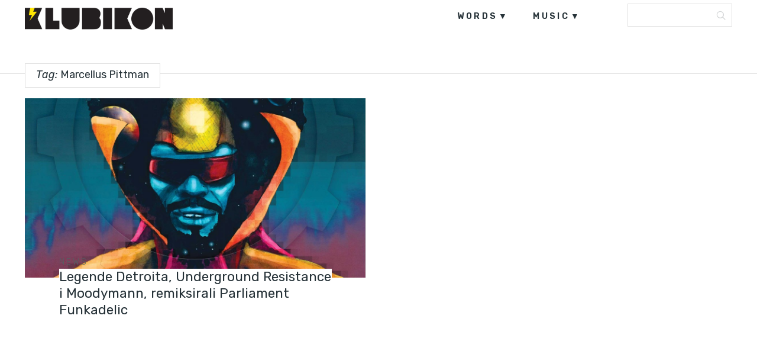

--- FILE ---
content_type: text/html; charset=UTF-8
request_url: https://klubikon.com/tag/marcellus-pittman/
body_size: 9398
content:
<!DOCTYPE html>
<html lang="hr">
<head>
<meta charset="UTF-8">
<meta name="viewport" content="width=device-width, initial-scale=1, user-scalable=no" />
<link rel="alternate" type="application/rss+xml" title="Klubikon Feed" href="https://klubikon.com/feed/">
<meta name='robots' content='index, follow, max-image-preview:large, max-snippet:-1, max-video-preview:-1' />
<!-- This site is optimized with the Yoast SEO plugin v21.9.1 - https://yoast.com/wordpress/plugins/seo/ -->
<title>Marcellus Pittman Archives - Klubikon</title>
<link rel="canonical" href="https://klubikon.com/tag/marcellus-pittman/" />
<meta property="og:locale" content="hr_HR" />
<meta property="og:type" content="article" />
<meta property="og:title" content="Marcellus Pittman Archives - Klubikon" />
<meta property="og:url" content="https://klubikon.com/tag/marcellus-pittman/" />
<meta property="og:site_name" content="Klubikon" />
<meta property="og:image" content="https://klubikon.com/wp-content/uploads/2018/11/Klubikon_2017_og-img.png" />
<meta property="og:image:width" content="1200" />
<meta property="og:image:height" content="638" />
<meta property="og:image:type" content="image/png" />
<meta name="twitter:card" content="summary_large_image" />
<script type="application/ld+json" class="yoast-schema-graph">{"@context":"https://schema.org","@graph":[{"@type":"CollectionPage","@id":"https://klubikon.com/tag/marcellus-pittman/","url":"https://klubikon.com/tag/marcellus-pittman/","name":"Marcellus Pittman Archives - Klubikon","isPartOf":{"@id":"https://klubikon.com/#website"},"primaryImageOfPage":{"@id":"https://klubikon.com/tag/marcellus-pittman/#primaryimage"},"image":{"@id":"https://klubikon.com/tag/marcellus-pittman/#primaryimage"},"thumbnailUrl":"https://klubikon.com/wp-content/uploads/2017/09/Funkadelic-Remixed-By-Detroiters_1200x630.jpg","inLanguage":"hr"},{"@type":"ImageObject","inLanguage":"hr","@id":"https://klubikon.com/tag/marcellus-pittman/#primaryimage","url":"https://klubikon.com/wp-content/uploads/2017/09/Funkadelic-Remixed-By-Detroiters_1200x630.jpg","contentUrl":"https://klubikon.com/wp-content/uploads/2017/09/Funkadelic-Remixed-By-Detroiters_1200x630.jpg","width":1200,"height":630},{"@type":"WebSite","@id":"https://klubikon.com/#website","url":"https://klubikon.com/","name":"Klubikon","description":"","potentialAction":[{"@type":"SearchAction","target":{"@type":"EntryPoint","urlTemplate":"https://klubikon.com/?s={search_term_string}"},"query-input":"required name=search_term_string"}],"inLanguage":"hr"}]}</script>
<!-- / Yoast SEO plugin. -->
<link rel='dns-prefetch' href='//fonts.googleapis.com' />
<link rel='dns-prefetch' href='//pagead2.googlesyndication.com' />
<link rel="alternate" type="application/rss+xml" title="Klubikon &raquo; Kanal" href="https://klubikon.com/feed/" />
<link rel="alternate" type="application/rss+xml" title="Klubikon &raquo; Kanal komentara" href="https://klubikon.com/comments/feed/" />
<link rel="alternate" type="application/rss+xml" title="Klubikon &raquo; Marcellus Pittman Kanal oznaka" href="https://klubikon.com/tag/marcellus-pittman/feed/" />
<style id='wp-img-auto-sizes-contain-inline-css' type='text/css'>
img:is([sizes=auto i],[sizes^="auto," i]){contain-intrinsic-size:3000px 1500px}
/*# sourceURL=wp-img-auto-sizes-contain-inline-css */
</style>
<link rel='stylesheet' id='foundation-icon-css' href='https://klubikon.com/wp-content/plugins/easy-foundation-shortcodes/styles/foundation-icons.css?ver=6.9' type='text/css' media='all' />
<style id='wp-emoji-styles-inline-css' type='text/css'>
img.wp-smiley, img.emoji {
display: inline !important;
border: none !important;
box-shadow: none !important;
height: 1em !important;
width: 1em !important;
margin: 0 0.07em !important;
vertical-align: -0.1em !important;
background: none !important;
padding: 0 !important;
}
/*# sourceURL=wp-emoji-styles-inline-css */
</style>
<style id='wp-block-library-inline-css' type='text/css'>
:root{--wp-block-synced-color:#7a00df;--wp-block-synced-color--rgb:122,0,223;--wp-bound-block-color:var(--wp-block-synced-color);--wp-editor-canvas-background:#ddd;--wp-admin-theme-color:#007cba;--wp-admin-theme-color--rgb:0,124,186;--wp-admin-theme-color-darker-10:#006ba1;--wp-admin-theme-color-darker-10--rgb:0,107,160.5;--wp-admin-theme-color-darker-20:#005a87;--wp-admin-theme-color-darker-20--rgb:0,90,135;--wp-admin-border-width-focus:2px}@media (min-resolution:192dpi){:root{--wp-admin-border-width-focus:1.5px}}.wp-element-button{cursor:pointer}:root .has-very-light-gray-background-color{background-color:#eee}:root .has-very-dark-gray-background-color{background-color:#313131}:root .has-very-light-gray-color{color:#eee}:root .has-very-dark-gray-color{color:#313131}:root .has-vivid-green-cyan-to-vivid-cyan-blue-gradient-background{background:linear-gradient(135deg,#00d084,#0693e3)}:root .has-purple-crush-gradient-background{background:linear-gradient(135deg,#34e2e4,#4721fb 50%,#ab1dfe)}:root .has-hazy-dawn-gradient-background{background:linear-gradient(135deg,#faaca8,#dad0ec)}:root .has-subdued-olive-gradient-background{background:linear-gradient(135deg,#fafae1,#67a671)}:root .has-atomic-cream-gradient-background{background:linear-gradient(135deg,#fdd79a,#004a59)}:root .has-nightshade-gradient-background{background:linear-gradient(135deg,#330968,#31cdcf)}:root .has-midnight-gradient-background{background:linear-gradient(135deg,#020381,#2874fc)}:root{--wp--preset--font-size--normal:16px;--wp--preset--font-size--huge:42px}.has-regular-font-size{font-size:1em}.has-larger-font-size{font-size:2.625em}.has-normal-font-size{font-size:var(--wp--preset--font-size--normal)}.has-huge-font-size{font-size:var(--wp--preset--font-size--huge)}.has-text-align-center{text-align:center}.has-text-align-left{text-align:left}.has-text-align-right{text-align:right}.has-fit-text{white-space:nowrap!important}#end-resizable-editor-section{display:none}.aligncenter{clear:both}.items-justified-left{justify-content:flex-start}.items-justified-center{justify-content:center}.items-justified-right{justify-content:flex-end}.items-justified-space-between{justify-content:space-between}.screen-reader-text{border:0;clip-path:inset(50%);height:1px;margin:-1px;overflow:hidden;padding:0;position:absolute;width:1px;word-wrap:normal!important}.screen-reader-text:focus{background-color:#ddd;clip-path:none;color:#444;display:block;font-size:1em;height:auto;left:5px;line-height:normal;padding:15px 23px 14px;text-decoration:none;top:5px;width:auto;z-index:100000}html :where(.has-border-color){border-style:solid}html :where([style*=border-top-color]){border-top-style:solid}html :where([style*=border-right-color]){border-right-style:solid}html :where([style*=border-bottom-color]){border-bottom-style:solid}html :where([style*=border-left-color]){border-left-style:solid}html :where([style*=border-width]){border-style:solid}html :where([style*=border-top-width]){border-top-style:solid}html :where([style*=border-right-width]){border-right-style:solid}html :where([style*=border-bottom-width]){border-bottom-style:solid}html :where([style*=border-left-width]){border-left-style:solid}html :where(img[class*=wp-image-]){height:auto;max-width:100%}:where(figure){margin:0 0 1em}html :where(.is-position-sticky){--wp-admin--admin-bar--position-offset:var(--wp-admin--admin-bar--height,0px)}@media screen and (max-width:600px){html :where(.is-position-sticky){--wp-admin--admin-bar--position-offset:0px}}
/*# sourceURL=wp-block-library-inline-css */
</style><style id='global-styles-inline-css' type='text/css'>
:root{--wp--preset--aspect-ratio--square: 1;--wp--preset--aspect-ratio--4-3: 4/3;--wp--preset--aspect-ratio--3-4: 3/4;--wp--preset--aspect-ratio--3-2: 3/2;--wp--preset--aspect-ratio--2-3: 2/3;--wp--preset--aspect-ratio--16-9: 16/9;--wp--preset--aspect-ratio--9-16: 9/16;--wp--preset--color--black: #000000;--wp--preset--color--cyan-bluish-gray: #abb8c3;--wp--preset--color--white: #ffffff;--wp--preset--color--pale-pink: #f78da7;--wp--preset--color--vivid-red: #cf2e2e;--wp--preset--color--luminous-vivid-orange: #ff6900;--wp--preset--color--luminous-vivid-amber: #fcb900;--wp--preset--color--light-green-cyan: #7bdcb5;--wp--preset--color--vivid-green-cyan: #00d084;--wp--preset--color--pale-cyan-blue: #8ed1fc;--wp--preset--color--vivid-cyan-blue: #0693e3;--wp--preset--color--vivid-purple: #9b51e0;--wp--preset--gradient--vivid-cyan-blue-to-vivid-purple: linear-gradient(135deg,rgb(6,147,227) 0%,rgb(155,81,224) 100%);--wp--preset--gradient--light-green-cyan-to-vivid-green-cyan: linear-gradient(135deg,rgb(122,220,180) 0%,rgb(0,208,130) 100%);--wp--preset--gradient--luminous-vivid-amber-to-luminous-vivid-orange: linear-gradient(135deg,rgb(252,185,0) 0%,rgb(255,105,0) 100%);--wp--preset--gradient--luminous-vivid-orange-to-vivid-red: linear-gradient(135deg,rgb(255,105,0) 0%,rgb(207,46,46) 100%);--wp--preset--gradient--very-light-gray-to-cyan-bluish-gray: linear-gradient(135deg,rgb(238,238,238) 0%,rgb(169,184,195) 100%);--wp--preset--gradient--cool-to-warm-spectrum: linear-gradient(135deg,rgb(74,234,220) 0%,rgb(151,120,209) 20%,rgb(207,42,186) 40%,rgb(238,44,130) 60%,rgb(251,105,98) 80%,rgb(254,248,76) 100%);--wp--preset--gradient--blush-light-purple: linear-gradient(135deg,rgb(255,206,236) 0%,rgb(152,150,240) 100%);--wp--preset--gradient--blush-bordeaux: linear-gradient(135deg,rgb(254,205,165) 0%,rgb(254,45,45) 50%,rgb(107,0,62) 100%);--wp--preset--gradient--luminous-dusk: linear-gradient(135deg,rgb(255,203,112) 0%,rgb(199,81,192) 50%,rgb(65,88,208) 100%);--wp--preset--gradient--pale-ocean: linear-gradient(135deg,rgb(255,245,203) 0%,rgb(182,227,212) 50%,rgb(51,167,181) 100%);--wp--preset--gradient--electric-grass: linear-gradient(135deg,rgb(202,248,128) 0%,rgb(113,206,126) 100%);--wp--preset--gradient--midnight: linear-gradient(135deg,rgb(2,3,129) 0%,rgb(40,116,252) 100%);--wp--preset--font-size--small: 13px;--wp--preset--font-size--medium: 20px;--wp--preset--font-size--large: 36px;--wp--preset--font-size--x-large: 42px;--wp--preset--spacing--20: 0.44rem;--wp--preset--spacing--30: 0.67rem;--wp--preset--spacing--40: 1rem;--wp--preset--spacing--50: 1.5rem;--wp--preset--spacing--60: 2.25rem;--wp--preset--spacing--70: 3.38rem;--wp--preset--spacing--80: 5.06rem;--wp--preset--shadow--natural: 6px 6px 9px rgba(0, 0, 0, 0.2);--wp--preset--shadow--deep: 12px 12px 50px rgba(0, 0, 0, 0.4);--wp--preset--shadow--sharp: 6px 6px 0px rgba(0, 0, 0, 0.2);--wp--preset--shadow--outlined: 6px 6px 0px -3px rgb(255, 255, 255), 6px 6px rgb(0, 0, 0);--wp--preset--shadow--crisp: 6px 6px 0px rgb(0, 0, 0);}:where(.is-layout-flex){gap: 0.5em;}:where(.is-layout-grid){gap: 0.5em;}body .is-layout-flex{display: flex;}.is-layout-flex{flex-wrap: wrap;align-items: center;}.is-layout-flex > :is(*, div){margin: 0;}body .is-layout-grid{display: grid;}.is-layout-grid > :is(*, div){margin: 0;}:where(.wp-block-columns.is-layout-flex){gap: 2em;}:where(.wp-block-columns.is-layout-grid){gap: 2em;}:where(.wp-block-post-template.is-layout-flex){gap: 1.25em;}:where(.wp-block-post-template.is-layout-grid){gap: 1.25em;}.has-black-color{color: var(--wp--preset--color--black) !important;}.has-cyan-bluish-gray-color{color: var(--wp--preset--color--cyan-bluish-gray) !important;}.has-white-color{color: var(--wp--preset--color--white) !important;}.has-pale-pink-color{color: var(--wp--preset--color--pale-pink) !important;}.has-vivid-red-color{color: var(--wp--preset--color--vivid-red) !important;}.has-luminous-vivid-orange-color{color: var(--wp--preset--color--luminous-vivid-orange) !important;}.has-luminous-vivid-amber-color{color: var(--wp--preset--color--luminous-vivid-amber) !important;}.has-light-green-cyan-color{color: var(--wp--preset--color--light-green-cyan) !important;}.has-vivid-green-cyan-color{color: var(--wp--preset--color--vivid-green-cyan) !important;}.has-pale-cyan-blue-color{color: var(--wp--preset--color--pale-cyan-blue) !important;}.has-vivid-cyan-blue-color{color: var(--wp--preset--color--vivid-cyan-blue) !important;}.has-vivid-purple-color{color: var(--wp--preset--color--vivid-purple) !important;}.has-black-background-color{background-color: var(--wp--preset--color--black) !important;}.has-cyan-bluish-gray-background-color{background-color: var(--wp--preset--color--cyan-bluish-gray) !important;}.has-white-background-color{background-color: var(--wp--preset--color--white) !important;}.has-pale-pink-background-color{background-color: var(--wp--preset--color--pale-pink) !important;}.has-vivid-red-background-color{background-color: var(--wp--preset--color--vivid-red) !important;}.has-luminous-vivid-orange-background-color{background-color: var(--wp--preset--color--luminous-vivid-orange) !important;}.has-luminous-vivid-amber-background-color{background-color: var(--wp--preset--color--luminous-vivid-amber) !important;}.has-light-green-cyan-background-color{background-color: var(--wp--preset--color--light-green-cyan) !important;}.has-vivid-green-cyan-background-color{background-color: var(--wp--preset--color--vivid-green-cyan) !important;}.has-pale-cyan-blue-background-color{background-color: var(--wp--preset--color--pale-cyan-blue) !important;}.has-vivid-cyan-blue-background-color{background-color: var(--wp--preset--color--vivid-cyan-blue) !important;}.has-vivid-purple-background-color{background-color: var(--wp--preset--color--vivid-purple) !important;}.has-black-border-color{border-color: var(--wp--preset--color--black) !important;}.has-cyan-bluish-gray-border-color{border-color: var(--wp--preset--color--cyan-bluish-gray) !important;}.has-white-border-color{border-color: var(--wp--preset--color--white) !important;}.has-pale-pink-border-color{border-color: var(--wp--preset--color--pale-pink) !important;}.has-vivid-red-border-color{border-color: var(--wp--preset--color--vivid-red) !important;}.has-luminous-vivid-orange-border-color{border-color: var(--wp--preset--color--luminous-vivid-orange) !important;}.has-luminous-vivid-amber-border-color{border-color: var(--wp--preset--color--luminous-vivid-amber) !important;}.has-light-green-cyan-border-color{border-color: var(--wp--preset--color--light-green-cyan) !important;}.has-vivid-green-cyan-border-color{border-color: var(--wp--preset--color--vivid-green-cyan) !important;}.has-pale-cyan-blue-border-color{border-color: var(--wp--preset--color--pale-cyan-blue) !important;}.has-vivid-cyan-blue-border-color{border-color: var(--wp--preset--color--vivid-cyan-blue) !important;}.has-vivid-purple-border-color{border-color: var(--wp--preset--color--vivid-purple) !important;}.has-vivid-cyan-blue-to-vivid-purple-gradient-background{background: var(--wp--preset--gradient--vivid-cyan-blue-to-vivid-purple) !important;}.has-light-green-cyan-to-vivid-green-cyan-gradient-background{background: var(--wp--preset--gradient--light-green-cyan-to-vivid-green-cyan) !important;}.has-luminous-vivid-amber-to-luminous-vivid-orange-gradient-background{background: var(--wp--preset--gradient--luminous-vivid-amber-to-luminous-vivid-orange) !important;}.has-luminous-vivid-orange-to-vivid-red-gradient-background{background: var(--wp--preset--gradient--luminous-vivid-orange-to-vivid-red) !important;}.has-very-light-gray-to-cyan-bluish-gray-gradient-background{background: var(--wp--preset--gradient--very-light-gray-to-cyan-bluish-gray) !important;}.has-cool-to-warm-spectrum-gradient-background{background: var(--wp--preset--gradient--cool-to-warm-spectrum) !important;}.has-blush-light-purple-gradient-background{background: var(--wp--preset--gradient--blush-light-purple) !important;}.has-blush-bordeaux-gradient-background{background: var(--wp--preset--gradient--blush-bordeaux) !important;}.has-luminous-dusk-gradient-background{background: var(--wp--preset--gradient--luminous-dusk) !important;}.has-pale-ocean-gradient-background{background: var(--wp--preset--gradient--pale-ocean) !important;}.has-electric-grass-gradient-background{background: var(--wp--preset--gradient--electric-grass) !important;}.has-midnight-gradient-background{background: var(--wp--preset--gradient--midnight) !important;}.has-small-font-size{font-size: var(--wp--preset--font-size--small) !important;}.has-medium-font-size{font-size: var(--wp--preset--font-size--medium) !important;}.has-large-font-size{font-size: var(--wp--preset--font-size--large) !important;}.has-x-large-font-size{font-size: var(--wp--preset--font-size--x-large) !important;}
/*# sourceURL=global-styles-inline-css */
</style>
<style id='classic-theme-styles-inline-css' type='text/css'>
/*! This file is auto-generated */
.wp-block-button__link{color:#fff;background-color:#32373c;border-radius:9999px;box-shadow:none;text-decoration:none;padding:calc(.667em + 2px) calc(1.333em + 2px);font-size:1.125em}.wp-block-file__button{background:#32373c;color:#fff;text-decoration:none}
/*# sourceURL=/wp-includes/css/classic-themes.min.css */
</style>
<link rel='stylesheet' id='wordpress-popular-posts-css-css' href='https://klubikon.com/wp-content/plugins/wordpress-popular-posts/assets/css/wpp.css?ver=6.3.4' type='text/css' media='all' />
<link rel='stylesheet' id='maxitheme-fonts-css' href='https://fonts.googleapis.com/css?family=Rubik%3A300%2C300italic%2C400italic%2C400%2C600%2C700%2C700italic&#038;subset=latin%2Clatin-ext&#038;ver=1.0.0' type='text/css' media='all' />
<link rel='stylesheet' id='maxitheme-basic-stylesheet-css' href='https://klubikon.com/wp-content/themes/maxi/css/basic.min.css?ver=6.9' type='text/css' media='all' />
<link rel='stylesheet' id='maxitheme-stylesheet-css' href='https://klubikon.com/wp-content/themes/maxi-child/style.css?ver=6.9' type='text/css' media='all' />
<link rel='stylesheet' id='maxitheme-responsive-stylesheet-css' href='https://klubikon.com/wp-content/themes/maxi/css/responsive.min.css?ver=6.9' type='text/css' media='screen' />
<link rel='stylesheet' id='maxitheme-custom-color-1-css' href='https://klubikon.com/wp-content/themes/maxi/css/custom_color_1.css?ver=6.9' type='text/css' media='all' />
<link rel='stylesheet' id='maxitheme-custom-color-2-css' href='https://klubikon.com/wp-content/themes/maxi/css/custom_color_2.css?ver=6.9' type='text/css' media='all' />
<link rel='stylesheet' id='maxitheme-custom-color-3-css' href='https://klubikon.com/wp-content/themes/maxi/css/custom_color_3.css?ver=6.9' type='text/css' media='all' />
<link rel='stylesheet' id='maxitheme-custom-color-4-css' href='https://klubikon.com/wp-content/themes/maxi/css/custom_color_4.css?ver=6.9' type='text/css' media='all' />
<link rel='stylesheet' id='maxitheme-custom-font-css' href='https://klubikon.com/wp-content/themes/maxi/css/custom_font.css?ver=6.9' type='text/css' media='all' />
<style id='maxitheme-custom-font-inline-css' type='text/css'>
body { font-family: 'Rubik', Helvetica Neue, Helvetica, Arial, sans-serif !important; }
/*# sourceURL=maxitheme-custom-font-inline-css */
</style>
<link rel='stylesheet' id='sib-front-css-css' href='https://klubikon.com/wp-content/plugins/mailin/css/mailin-front.css?ver=6.9' type='text/css' media='all' />
<link rel='stylesheet' id='custom-css' href='https://klubikon.com/wp-content/themes/maxi-child/custom.css?ver=6.9' type='text/css' media='all' />
<script type="application/json" id="wpp-json">
{"sampling_active":0,"sampling_rate":100,"ajax_url":"https:\/\/klubikon.com\/wp-json\/wordpress-popular-posts\/v1\/popular-posts","api_url":"https:\/\/klubikon.com\/wp-json\/wordpress-popular-posts","ID":0,"token":"73523e8544","lang":0,"debug":0}
//# sourceURL=wpp-json
</script>
<script type="text/javascript" src="https://klubikon.com/wp-content/plugins/wordpress-popular-posts/assets/js/wpp.min.js?ver=6.3.4" id="wpp-js-js"></script>
<script type="text/javascript" src="https://klubikon.com/wp-includes/js/jquery/jquery.min.js?ver=3.7.1" id="jquery-core-js"></script>
<script type="text/javascript" src="https://klubikon.com/wp-includes/js/jquery/jquery-migrate.min.js?ver=3.4.1" id="jquery-migrate-js"></script>
<script type="text/javascript" id="sib-front-js-js-extra">
/* <![CDATA[ */
var sibErrMsg = {"invalidMail":"Please fill out valid email address","requiredField":"Please fill out required fields","invalidDateFormat":"Please fill out valid date format","invalidSMSFormat":"Please fill out valid phone number"};
var ajax_sib_front_object = {"ajax_url":"https://klubikon.com/wp-admin/admin-ajax.php","ajax_nonce":"816b1773d9","flag_url":"https://klubikon.com/wp-content/plugins/mailin/img/flags/"};
//# sourceURL=sib-front-js-js-extra
/* ]]> */
</script>
<script type="text/javascript" src="https://klubikon.com/wp-content/plugins/mailin/js/mailin-front.js?ver=1706218518" id="sib-front-js-js"></script>
<link rel="https://api.w.org/" href="https://klubikon.com/wp-json/" /><link rel="alternate" title="JSON" type="application/json" href="https://klubikon.com/wp-json/wp/v2/tags/2073" /><link rel="EditURI" type="application/rsd+xml" title="RSD" href="https://klubikon.com/xmlrpc.php?rsd" />
<meta name="generator" content="WordPress 6.9" />
<meta name="generator" content="Site Kit by Google 1.118.0" /><!-- Google tag (gtag.js) -->
<script async src="https://www.googletagmanager.com/gtag/js?id=G-ZVF94XNW6J"></script>
<script>
window.dataLayer = window.dataLayer || [];
function gtag(){dataLayer.push(arguments);}
gtag('js', new Date());
gtag('config', 'G-ZVF94XNW6J');
</script>
<!-- Meta Pixel Code -->
<script>
!function(f,b,e,v,n,t,s)
{if(f.fbq)return;n=f.fbq=function(){n.callMethod?
n.callMethod.apply(n,arguments):n.queue.push(arguments)};
if(!f._fbq)f._fbq=n;n.push=n;n.loaded=!0;n.version='2.0';
n.queue=[];t=b.createElement(e);t.async=!0;
t.src=v;s=b.getElementsByTagName(e)[0];
s.parentNode.insertBefore(t,s)}(window, document,'script',
'https://connect.facebook.net/en_US/fbevents.js');
fbq('init', '1398883756980676');
fbq('track', 'PageView');
</script>
<noscript><img height="1" width="1" style="display:none"
src="https://www.facebook.com/tr?id=1398883756980676&ev=PageView&noscript=1"
/></noscript>
<!-- End Meta Pixel Code -->            <style id="wpp-loading-animation-styles">@-webkit-keyframes bgslide{from{background-position-x:0}to{background-position-x:-200%}}@keyframes bgslide{from{background-position-x:0}to{background-position-x:-200%}}.wpp-widget-placeholder,.wpp-widget-block-placeholder,.wpp-shortcode-placeholder{margin:0 auto;width:60px;height:3px;background:#dd3737;background:linear-gradient(90deg,#dd3737 0%,#571313 10%,#dd3737 100%);background-size:200% auto;border-radius:3px;-webkit-animation:bgslide 1s infinite linear;animation:bgslide 1s infinite linear}</style>
<!-- Google AdSense snippet added by Site Kit -->
<meta name="google-adsense-platform-account" content="ca-host-pub-2644536267352236">
<meta name="google-adsense-platform-domain" content="sitekit.withgoogle.com">
<!-- End Google AdSense snippet added by Site Kit -->
<!-- Google AdSense snippet added by Site Kit -->
<script type="text/javascript" async="async" src="https://pagead2.googlesyndication.com/pagead/js/adsbygoogle.js?client=ca-pub-4100195963802904&amp;host=ca-host-pub-2644536267352236" crossorigin="anonymous"></script>
<!-- End Google AdSense snippet added by Site Kit -->
<link rel="icon" href="https://klubikon.com/wp-content/uploads/2017/09/cropped-Klubikon_2017_logo_2-32x32.png" sizes="32x32" />
<link rel="icon" href="https://klubikon.com/wp-content/uploads/2017/09/cropped-Klubikon_2017_logo_2-192x192.png" sizes="192x192" />
<link rel="apple-touch-icon" href="https://klubikon.com/wp-content/uploads/2017/09/cropped-Klubikon_2017_logo_2-180x180.png" />
<meta name="msapplication-TileImage" content="https://klubikon.com/wp-content/uploads/2017/09/cropped-Klubikon_2017_logo_2-270x270.png" />
<style type="text/css" id="wp-custom-css">
.archive.category .post.category-news .entry-header .entry-title a {
color:#000;
}
.share li.gplus {
display:none;
}
.stuck .header ul.main-menu {
margin-top:5px;
}
.stuck .header {
background-color:#fff;
}
.google-auto-placed {
margin-top:20px;
margin-bottom:20px;
}
h2.entry-title  {
background-color:#fff;
}
.home.blog .category-news .entry-title a   {
color:#000;
}
p   {
font-size: 20px;
line-height:32px;
font-weight:300;
color:#444;
}
@media only screen and (max-width: 992px) {
#post-header .entry-header h1 {
font-size: 28px;
line-height: 44px;
margin-bottom:50px;
}
}		</style>
</head>
<body class="archive tag tag-marcellus-pittman tag-2073 wp-theme-maxi wp-child-theme-maxi-child" itemscope itemtype="http://schema.org/WebPage">
<div class="off-canvas-wrap " data-offcanvas>
<div class="inner-wrap">
<div class="main-section">
<!-- Start the main container -->
<section id="wrapper" class="animated fadeIn has-sticky-menu menu-search" role="document">
<div id="classic-mobile" class="show-for-medium-down dark">
<div class="top-search">
<form action="https://klubikon.com/" name="SearchForm" method="get">
<input type="search" value="" name="s" id="s-top" placeholder="Search" onfocus="this.placeholder = ''" onblur="this.placeholder = 'Search'">
</form>
<div class="search-btn" onclick="SearchForm.submit()">
<div class="search-icon"><i class="i-search"></i></div>
</div>
</div>
</div>
<header id="header">
<div class="header white">
<div class="boxed">
<div class="row collapse">
<div class="large-3 columns">
<div id="logo">
<a href="https://klubikon.com/" title="Klubikon"><img src="https://klubikon.com/wp-content/uploads/2017/09/logo.png" alt="Klubikon" width="250px"/></a>
</div>
</div>
<div class="large-9 columns">
<div class="right hide-for-medium-down">
<ul id="primary" class="main-menu  has-social-menu">
<li id="menu-item-6267" class="menu-item menu-item-type-taxonomy menu-item-object-category menu-item-has-children menu-item-6267"><a href="https://klubikon.com/category/words/">words</a>
<ul class="sub-menu">
<li id="menu-item-7005" class="menu-item menu-item-type-taxonomy menu-item-object-category menu-item-7005"><a href="https://klubikon.com/category/words/news/">news</a></li>
<li id="menu-item-7008" class="menu-item menu-item-type-taxonomy menu-item-object-category menu-item-7008"><a href="https://klubikon.com/category/words/feature/">features</a></li>
<li id="menu-item-7009" class="menu-item menu-item-type-taxonomy menu-item-object-category menu-item-7009"><a href="https://klubikon.com/category/words/interview/">interviews</a></li>
<li id="menu-item-7006" class="menu-item menu-item-type-taxonomy menu-item-object-category menu-item-7006"><a href="https://klubikon.com/category/words/festivals/">festivals</a></li>
<li id="menu-item-7482" class="menu-item menu-item-type-taxonomy menu-item-object-category menu-item-7482"><a href="https://klubikon.com/category/words/events/">events</a></li>
<li id="menu-item-7007" class="menu-item menu-item-type-taxonomy menu-item-object-category menu-item-7007"><a href="https://klubikon.com/category/words/tech/">tech</a></li>
</ul>
</li>
<li id="menu-item-6268" class="menu-item menu-item-type-taxonomy menu-item-object-category menu-item-has-children menu-item-6268"><a href="https://klubikon.com/category/music/">music</a>
<ul class="sub-menu">
<li id="menu-item-7486" class="menu-item menu-item-type-taxonomy menu-item-object-category menu-item-7486"><a href="https://klubikon.com/category/music/podcasts/">podcasts</a></li>
<li id="menu-item-7487" class="menu-item menu-item-type-taxonomy menu-item-object-category menu-item-7487"><a href="https://klubikon.com/category/music/premieres/">premieres</a></li>
<li id="menu-item-7484" class="menu-item menu-item-type-taxonomy menu-item-object-category menu-item-7484"><a href="https://klubikon.com/category/music/free-downloads/">free downloads</a></li>
<li id="menu-item-7485" class="menu-item menu-item-type-taxonomy menu-item-object-category menu-item-7485"><a href="https://klubikon.com/category/music/mixes/">mixes</a></li>
<li id="menu-item-7488" class="menu-item menu-item-type-taxonomy menu-item-object-category menu-item-7488"><a href="https://klubikon.com/category/music/videos/">videos</a></li>
</ul>
</li>
</ul>
<div class="top-search">
<form action="https://klubikon.com/" name="SearchForm" method="get">
<input type="search" value="" name="s" id="s-top" placeholder="Search" onfocus="this.placeholder = ''" onblur="this.placeholder = 'Search'">
</form>
<div class="search-btn" onclick="SearchForm.submit()">
<div class="search-icon"><i class="i-search"></i></div>
</div>
</div>
</div>
</div>
</div>
</div>
</div>
</header>
<div class="divider-line"></div>
<div class="archive-header">
<div class="boxed">
<h1 class="archive-title"><em>Tag:</em> Marcellus Pittman</h1>
<div class="divider-small"></div>
</div>
</div>
<div class="boxed">
<section id="content" class="magazine-grid white" role="main">
<div class="row collapse">
<div class="large-12 columns">
<div id="grid-content" class="grid container-2cols fit">
<div class="grid-sizer"></div>
<article class="post grid-item post-15051 type-post status-publish format-standard has-post-thumbnail hentry category-news tag-gay-marvine tag-kenny-dixon-jr tag-marcellus-pittman tag-news tag-parliament-funkadelic tag-underground-resistance tag-words">
<div class="media-holder overlay">
<a href="https://klubikon.com/2017/09/12/legende-detroita-underground-resistance-moodymann-remiksirali-parliament-funkadelic/" class="overlay-link" title="Legende Detroita, Underground Resistance i Moodymann, remiksirali Parliament Funkadelic"></a>
<img width="1200" height="630" src="https://klubikon.com/wp-content/uploads/2017/09/Funkadelic-Remixed-By-Detroiters_1200x630.jpg" class="attachment-maxitheme_large_square size-maxitheme_large_square wp-post-image" alt="" decoding="async" srcset="https://klubikon.com/wp-content/uploads/2017/09/Funkadelic-Remixed-By-Detroiters_1200x630.jpg 1200w, https://klubikon.com/wp-content/uploads/2017/09/Funkadelic-Remixed-By-Detroiters_1200x630-600x315.jpg 600w, https://klubikon.com/wp-content/uploads/2017/09/Funkadelic-Remixed-By-Detroiters_1200x630-768x403.jpg 768w, https://klubikon.com/wp-content/uploads/2017/09/Funkadelic-Remixed-By-Detroiters_1200x630-900x473.jpg 900w, https://klubikon.com/wp-content/uploads/2017/09/Funkadelic-Remixed-By-Detroiters_1200x630-150x80.jpg 150w" sizes="(max-width: 1200px) 100vw, 1200px" />
</div>
<div class="text-holder">
<header class="entry-header">
<div class="entry-cat"><a href="https://klubikon.com/category/words/news/">news</a></div>
<h2 class="entry-title" style="background-color: ;">
<a href="https://klubikon.com/2017/09/12/legende-detroita-underground-resistance-moodymann-remiksirali-parliament-funkadelic/">
Legende Detroita, Underground Resistance i Moodymann, remiksirali Parliament Funkadelic                </a>
</h2>
</header>
</div>
</article>
</div>
<div class="pagination-centered"></div>
</div>
</div><!-- end row -->
</section>
</div>
<script type='text/javascript'>
var _gaq = _gaq || [];
_gaq.push(['_setAccount', 'UA-57364706-1']);
_gaq.push(['_trackPageview']);
(function() {
var ga = document.createElement('script'); ga.type = 'text/javascript'; ga.async = true;
ga.src = ('https:' == document.location.protocol ? 'https://ssl' : 'http://www') + '.google-analytics.com/ga.js';
var s = document.getElementsByTagName('script')[0]; s.parentNode.insertBefore(ga, s);
})();
</script>
<div class="footer-background">
<div class="footer-column">
<div class="boxed">
<div class="row collapse">
<div class="large-3 medium-6 columns">
<section id="nav_menu-2" class="widget widget_nav_menu"><div class="widget-inner"><header class="widget-title"><h6>Music</h6></header><div class="menu-music-container"><ul id="menu-music" class="menu"><li id="menu-item-9344" class="menu-item menu-item-type-taxonomy menu-item-object-category menu-item-9344"><a href="https://klubikon.com/category/music/podcasts/">podcasts</a></li>
<li id="menu-item-9345" class="menu-item menu-item-type-taxonomy menu-item-object-category menu-item-9345"><a href="https://klubikon.com/category/music/premieres/">premieres</a></li>
<li id="menu-item-9342" class="menu-item menu-item-type-taxonomy menu-item-object-category menu-item-9342"><a href="https://klubikon.com/category/music/free-downloads/">free downloads</a></li>
<li id="menu-item-9343" class="menu-item menu-item-type-taxonomy menu-item-object-category menu-item-9343"><a href="https://klubikon.com/category/music/mixes/">mixes</a></li>
<li id="menu-item-9346" class="menu-item menu-item-type-taxonomy menu-item-object-category menu-item-9346"><a href="https://klubikon.com/category/music/videos/">videos</a></li>
</ul></div></div></section>                </div>
<div class="large-3 medium-6 columns">
<section id="nav_menu-3" class="widget widget_nav_menu"><div class="widget-inner"><header class="widget-title"><h6>Words</h6></header><div class="menu-words-container"><ul id="menu-words" class="menu"><li id="menu-item-9352" class="menu-item menu-item-type-taxonomy menu-item-object-category menu-item-9352"><a href="https://klubikon.com/category/words/news/">news</a></li>
<li id="menu-item-9348" class="menu-item menu-item-type-taxonomy menu-item-object-category menu-item-9348"><a href="https://klubikon.com/category/words/feature/">features</a></li>
<li id="menu-item-9351" class="menu-item menu-item-type-taxonomy menu-item-object-category menu-item-9351"><a href="https://klubikon.com/category/words/interview/">interviews</a></li>
<li id="menu-item-9349" class="menu-item menu-item-type-taxonomy menu-item-object-category menu-item-9349"><a href="https://klubikon.com/category/words/festivals/">festivals</a></li>
<li id="menu-item-9347" class="menu-item menu-item-type-taxonomy menu-item-object-category menu-item-9347"><a href="https://klubikon.com/category/words/events/">events</a></li>
<li id="menu-item-9353" class="menu-item menu-item-type-taxonomy menu-item-object-category menu-item-9353"><a href="https://klubikon.com/category/words/tech/">tech</a></li>
</ul></div></div></section>                </div>
<div class="large-3 medium-6 columns">
</div>
<div class="large-3 medium-6 columns">
<span class="share-title">CONNECT</span>
<ul class="social">
<li class="social-item">
<span class="icon instagram"><a class="social" href="https://www.instagram.com/klubikon/" target="_blank" title="Instagram"><i class="i-instagram"></i></a>
</span>
</li>
<li class="social-item">
<span class="icon youtube">
<a class="social" href="https://www.youtube.com/klubikon" target="_blank" title="Youtube"><i class="i-youtube"></i></a>
</span>
</li>
<li class="social-item">
<span class="icon facebook">
<a class="social" href="https://www.facebook.com/Klubikon/" target="_blank" title="Facebook"><i class="i-facebook2"></i></a>
</span>
</li>
<li class="social-item">
<span class="icon soundcloud">
<a class="social" href="https://soundcloud.com/klubikon" target="_blank" title="Soundcloud"><i class="i-soundcloud2"></i></a>
</span>
</li>
</ul>                </div>
</div>
</div>
</div>
</div>
<div class="row collapse">
<div class="large-12 columns">
<div id="footer" class="hide-for-small">
<div class="boxed">
<div class="row collapse">
<div class="large-8 medium-7 columns">
<span class="text-line">
Copyright &copy; 2026 Klubikon.
</span>
</div>
<div class="large-4 medium-5 columns">
<div class="right">
</div>
</div>
</div>
</div>
</div>
</div>
</div>
</section><!-- Wrapper End -->
</div>
<a class="exit-off-canvas"></a>
</div>
</div>
<script type="speculationrules">
{"prefetch":[{"source":"document","where":{"and":[{"href_matches":"/*"},{"not":{"href_matches":["/wp-*.php","/wp-admin/*","/wp-content/uploads/*","/wp-content/*","/wp-content/plugins/*","/wp-content/themes/maxi-child/*","/wp-content/themes/maxi/*","/*\\?(.+)"]}},{"not":{"selector_matches":"a[rel~=\"nofollow\"]"}},{"not":{"selector_matches":".no-prefetch, .no-prefetch a"}}]},"eagerness":"conservative"}]}
</script>
<script type="text/javascript" src="https://klubikon.com/wp-content/themes/maxi/js/plugins.min.js?ver=1.0.0" id="maxitheme-plugins-js-js"></script>
<script type="text/javascript" src="https://klubikon.com/wp-content/themes/maxi-child/js/settings.js?ver=6.9" id="maxichild-custom-js-js"></script>
<script type="text/javascript" src="https://klubikon.com/wp-includes/js/comment-reply.min.js?ver=6.9" id="comment-reply-js" async="async" data-wp-strategy="async" fetchpriority="low"></script>
<script id="wp-emoji-settings" type="application/json">
{"baseUrl":"https://s.w.org/images/core/emoji/17.0.2/72x72/","ext":".png","svgUrl":"https://s.w.org/images/core/emoji/17.0.2/svg/","svgExt":".svg","source":{"concatemoji":"https://klubikon.com/wp-includes/js/wp-emoji-release.min.js?ver=6.9"}}
</script>
<script type="module">
/* <![CDATA[ */
/*! This file is auto-generated */
const a=JSON.parse(document.getElementById("wp-emoji-settings").textContent),o=(window._wpemojiSettings=a,"wpEmojiSettingsSupports"),s=["flag","emoji"];function i(e){try{var t={supportTests:e,timestamp:(new Date).valueOf()};sessionStorage.setItem(o,JSON.stringify(t))}catch(e){}}function c(e,t,n){e.clearRect(0,0,e.canvas.width,e.canvas.height),e.fillText(t,0,0);t=new Uint32Array(e.getImageData(0,0,e.canvas.width,e.canvas.height).data);e.clearRect(0,0,e.canvas.width,e.canvas.height),e.fillText(n,0,0);const a=new Uint32Array(e.getImageData(0,0,e.canvas.width,e.canvas.height).data);return t.every((e,t)=>e===a[t])}function p(e,t){e.clearRect(0,0,e.canvas.width,e.canvas.height),e.fillText(t,0,0);var n=e.getImageData(16,16,1,1);for(let e=0;e<n.data.length;e++)if(0!==n.data[e])return!1;return!0}function u(e,t,n,a){switch(t){case"flag":return n(e,"\ud83c\udff3\ufe0f\u200d\u26a7\ufe0f","\ud83c\udff3\ufe0f\u200b\u26a7\ufe0f")?!1:!n(e,"\ud83c\udde8\ud83c\uddf6","\ud83c\udde8\u200b\ud83c\uddf6")&&!n(e,"\ud83c\udff4\udb40\udc67\udb40\udc62\udb40\udc65\udb40\udc6e\udb40\udc67\udb40\udc7f","\ud83c\udff4\u200b\udb40\udc67\u200b\udb40\udc62\u200b\udb40\udc65\u200b\udb40\udc6e\u200b\udb40\udc67\u200b\udb40\udc7f");case"emoji":return!a(e,"\ud83e\u1fac8")}return!1}function f(e,t,n,a){let r;const o=(r="undefined"!=typeof WorkerGlobalScope&&self instanceof WorkerGlobalScope?new OffscreenCanvas(300,150):document.createElement("canvas")).getContext("2d",{willReadFrequently:!0}),s=(o.textBaseline="top",o.font="600 32px Arial",{});return e.forEach(e=>{s[e]=t(o,e,n,a)}),s}function r(e){var t=document.createElement("script");t.src=e,t.defer=!0,document.head.appendChild(t)}a.supports={everything:!0,everythingExceptFlag:!0},new Promise(t=>{let n=function(){try{var e=JSON.parse(sessionStorage.getItem(o));if("object"==typeof e&&"number"==typeof e.timestamp&&(new Date).valueOf()<e.timestamp+604800&&"object"==typeof e.supportTests)return e.supportTests}catch(e){}return null}();if(!n){if("undefined"!=typeof Worker&&"undefined"!=typeof OffscreenCanvas&&"undefined"!=typeof URL&&URL.createObjectURL&&"undefined"!=typeof Blob)try{var e="postMessage("+f.toString()+"("+[JSON.stringify(s),u.toString(),c.toString(),p.toString()].join(",")+"));",a=new Blob([e],{type:"text/javascript"});const r=new Worker(URL.createObjectURL(a),{name:"wpTestEmojiSupports"});return void(r.onmessage=e=>{i(n=e.data),r.terminate(),t(n)})}catch(e){}i(n=f(s,u,c,p))}t(n)}).then(e=>{for(const n in e)a.supports[n]=e[n],a.supports.everything=a.supports.everything&&a.supports[n],"flag"!==n&&(a.supports.everythingExceptFlag=a.supports.everythingExceptFlag&&a.supports[n]);var t;a.supports.everythingExceptFlag=a.supports.everythingExceptFlag&&!a.supports.flag,a.supports.everything||((t=a.source||{}).concatemoji?r(t.concatemoji):t.wpemoji&&t.twemoji&&(r(t.twemoji),r(t.wpemoji)))});
//# sourceURL=https://klubikon.com/wp-includes/js/wp-emoji-loader.min.js
/* ]]> */
</script>
</body>
</html><!-- WP Fastest Cache file was created in 0.070984125137329 seconds, on 24-01-26 12:18:32 --><!-- need to refresh to see cached version -->

--- FILE ---
content_type: text/html; charset=utf-8
request_url: https://www.google.com/recaptcha/api2/aframe
body_size: 266
content:
<!DOCTYPE HTML><html><head><meta http-equiv="content-type" content="text/html; charset=UTF-8"></head><body><script nonce="uyTeGcPZwgC5EK7rhtROsg">/** Anti-fraud and anti-abuse applications only. See google.com/recaptcha */ try{var clients={'sodar':'https://pagead2.googlesyndication.com/pagead/sodar?'};window.addEventListener("message",function(a){try{if(a.source===window.parent){var b=JSON.parse(a.data);var c=clients[b['id']];if(c){var d=document.createElement('img');d.src=c+b['params']+'&rc='+(localStorage.getItem("rc::a")?sessionStorage.getItem("rc::b"):"");window.document.body.appendChild(d);sessionStorage.setItem("rc::e",parseInt(sessionStorage.getItem("rc::e")||0)+1);localStorage.setItem("rc::h",'1769253515686');}}}catch(b){}});window.parent.postMessage("_grecaptcha_ready", "*");}catch(b){}</script></body></html>

--- FILE ---
content_type: text/css
request_url: https://klubikon.com/wp-content/themes/maxi/css/custom_color_1.css?ver=6.9
body_size: 172
content:
ul.main-menu li a:hover, .widget a:hover, #wp-calendar a, .nav-toggle.active::before, h1.entry-title a:hover, h2.entry-title a:hover, .entry-title a:hover, .widget .entry-title a:hover, .tabs .tab-title.active a,  .widget .textwidget a, ul.main-menu li.hot a, .product-buttons .button.success:hover, .product-buttons .button.success:focus, ul.main-menu ul.sub-menu li a:hover:after, .entry-title a:hover, .comment a:hover, .page-numbers li a:hover, #page-nav a:hover, a.load-more:hover, a.more:hover {
    color: #3E446B;
}
.color-main, table#wp-calendar thead, .tabs dd.active a, input#submit:hover, input#wp-submit:hover, .wpcf7-submit:hover, input#wppb-submit:hover, input#wppb-submit:focus, input#submit:focus, input#wp-submit:focus, .wpcf7-submit:focus, .right-off-canvas-toggle, .left-off-canvas-toggle, .postfix, .button:focus, .button:hover, button:focus, button:hover, button.alert, .button.alert, .pricing-table .cta-button .button, .progress.alert .meter, .label.alert, .widget .tabs dd.active, .alert-box.alert, input[type='submit']:focus, input[type='submit']:hover, .is-hover .entry-cat a.dark-cat, .slicknav_nav a:hover, .slicknav_nav .slicknav_row:hover, .slicknav_btn, .woocommerce ul.products li.product .price, .woocommerce #respond input#submit.alt:hover, .woocommerce a.button.alt:hover, .woocommerce button.button.alt:hover, .woocommerce input.button.alt:hover, .widget.woocommerce a.button:hover, .widget.woocommerce a.button:focus, .widget.woocommerce button.button:focus, .widget.woocommerce button.button:hover, .woocommerce .widget_price_filter .ui-slider .ui-slider-handle, .woocommerce .widget_price_filter .ui-slider .ui-slider-range {
    background-color: #3E446B;
}
.pricing-table .cta-button .button, a.comment-reply-link:hover, a.comment-edit-link:hover, a.comment-reply-link:hover {
    border-color: #3E446B;
}

--- FILE ---
content_type: text/css
request_url: https://klubikon.com/wp-content/themes/maxi-child/custom.css?ver=6.9
body_size: 2029
content:
/*
vijolična: #926af7
*/

/* post header (category + title) */
ol li, ul li {
    font-size: 1.5em;
}

#post-header .entry-cat {
    margin-left: 10%;
}
#post-header .entry-cat a {
    display: inline-block;
    font-size: 18px;
    line-height: 32px;
    padding: 0 13px;

    zoom: 1;
    *display: inline;
}
.entry-wrapper {
    padding-top: 50px;
}
#post-header .entry-header h1 {
    font-size: 40px;
    line-height: 50px;
    margin-top: 0;
    padding: 0 0 30px 0;
    position: relative;
    text-align: left;
    text-transform: uppercase;
    z-index: 99;
}

.banner_wrapper .banner img {
    display: block;
    margin: 0 auto;
    max-width: 100%;
    width: auto
}

/* main sidebar */
.main-sidebar section.widget {
    background: #FFF;
    padding: 0 0 0 20px;
}
.main-sidebar section.widget .widget-title {
    margin-bottom: 13px;
    top: 0;
}
.main-sidebar section.widget .widget-title h6 {
    background: transparent;
    color: #000;
    font-size: 24px;
    font-style: italic;
    padding-left: 0;
    text-transform: none;
}
.main-sidebar .wpp-list li {
    margin-bottom: 30px;
}
.main-sidebar .wpp-list li div {
    margin-left: 10%;
    margin-top: -40px;
    width: 80%;
	order: 1;
}
.main-sidebar .wpp-list li div span.wpp-category a,
.main-sidebar .wpp-list li .wpp-post-data a.category {
    background: #000;
    color: #FFF;
    font-size: 14px;
    padding: 3px 10px;
    text-transform: uppercase;
}


.main-sidebar .wpp-list li div a.wpp-post-title,
.main-sidebar .wpp-list li .wpp-post-data a.wpp-post-title {
    font-size: 20px;
    font-weight: bold;
    padding: 5px 12px;
    text-transform: uppercase;
}

/* post share */
.content-share-top {
    padding-bottom: 15px;
}
.content-share-top ul.inline-list > li,
.meta-after-content .after-content-share ul.inline-list > li {
    margin-left: 20px;
}
.content-share-top ul li:first-child,
.meta-after-content .after-content-share ul li:first-child {
    color: #000;
    font-size: 12px;
    font-style: normal;
    font-weight: bold;
    letter-spacing: 1px;
    line-height: 24px;
    margin-left: 0;
    text-transform: uppercase;
}
.content-share-top ul li a,
.meta-after-content .after-content-share ul li a {
    color: #926af7;
    font-size: 24px;
    line-height: 24px;
}

/* meta after content in single post */
.meta-after-content {
    margin-top: 50px !important;
}
.meta-after-content .after-content-share ul.inline-list {
    margin-left: 0;
}
.meta-after-content span.author {
    color: #000;
    font-size: 12px;
    font-style: normal;
    font-weight: bold;
    letter-spacing: 1px;
    line-height: 24px;
    margin-left: 0;
    text-transform: uppercase;
}
.meta-after-content span span {
    margin-right: 0;
}
.meta-after-content span.author a {
    background: #000;
    color: #FFF;
    font-wight: normal;
    padding: 5px 10px;
    text-transform: uppercase;
}

/* single post related */
.grid-related h6 {
    color: #000;
    font-size: 36px;
    font-style: italic;
    letter-spacing: 4px;
    text-align: center;
    text-transform: none;
}
.grid-related .post {
    margin-bottom: 50px;
}
.grid-related .post .media-holder {
    margin-bottom: 0;
    margin-right: 0;
}
.grid-related .grid .post .text-holder {
    margin-left: 10% !important;
    margin-top: -40px;
    position: relative;
    width: 80% !important;
    z-index: 99;
}
.grid-related .post .text-holder .entry-cat {
    display: block;
}
.grid-related .post .text-holder .entry-cat a {
    background: #000 !important;
    color: #FFF !important;
    display: inline-block;
    font-size: 14px;
    padding: 3px 10px;

    zoom: 1;
    *display: inline;
}
.grid-related .post .text-holder .entry-title {
    font-size: 20px;
    font-weight: bold;
    padding: 5px 12px;
    text-transform: uppercase;
}

/* Single Article (post) */
body.single .media-holder {
    margin-bottom: 35px;
}
body.single .entry-content > iframe {
    margin-bottom: 25px;
}
body.single .keynote {
    text-align: left;
}
body.single .boxed > .widget_sib_subscribe_form {
    margin: 50px auto 90px;
    max-width: 450px;
    text-align: center;
}
body.single .boxed > .widget_sib_subscribe_form .widget-inner {
    background: #EEE;
    padding: 30px;
}
body.single .boxed > .widget_sib_subscribe_form .widget-title {
    top: 0;
}
body.single .boxed > .widget_sib_subscribe_form h6 {
    background: transparent;
    color: #000;
    font-size: 24px;
    letter-spacing: 2px;
    text-transform: none;
}
body.single .boxed > .widget_sib_subscribe_form p {
    font-size: 14px;
    line-height: 16px;
    margin-bottom: 10px;
}
body.single .boxed > .widget_sib_subscribe_form .sib-email-area {
    margin-top: 20px;
}
body.single .boxed > .widget_sib_subscribe_form input[type=email] {
    height: auto;
    font-size: 16px;
    margin-bottom: 0;
    padding: 10px 15px;
}
body.single .boxed > .widget_sib_subscribe_form input[type=submit] {
    display: block;
    font-size: 16px;
    padding: 15px;
    width: 100%;
}
body #single .sib_signup_form p {
    display: inline-block;

    zoom: 1;
    *display: inline;
}
body #single .sib_signup_form p.sib-email-area {
    min-width: 300px;
}
body #single .sib_signup_form p .optin-submit {
    padding: 16px;
}

/* grid */
.magazine-grid .post .media-holder {
    margin-bottom: 0;
}
.magazine-grid .post .text-holder {
    margin-left: 10%;
    margin-top: -40px;
    position: relative;
    width: 80%;
    z-index: 99;
}
.magazine-grid .widget {
    background: transparent;
}

/* archive for category */
.archive.category .divider-line {
    display: none;
}
.archive.category .archive-header .archive-title {
    border: none;
    display: block;
    font-size: 48px;
    font-style: italic;
    font-weight: bold;
    letter-spacing: 8px;
    margin: 5px 0px 60px;
    padding: 0;
    position: relative;
    text-align: center;
    top: 0;
    z-index: 1;
}
.archive.category .archive-header .divider-small {
    display: none;
}
.archive.category .post{
    padding-bottom: 70px;
}
.archive.category .post .entry-header .entry-cat {
    display: block;
}
.archive.category .post .entry-header .entry-cat a {
    background: #000 !important;
    color: #FFF !important;
    display: inline-block;
    font-size: 14px;
    padding: 3px 15px;

    zoom: 1;
    *display: inline;
}
.archive.category .post .entry-header .entry-title {
    font-size: 22px;
    font-weight: bold;
    text-transform: uppercase;
}
.archive.category .post .entry-header .entry-title a {
    color: #000;
    display: inline-block;
    padding: 7px 15px;
}
.archive.category .post.category-news .entry-header .entry-title a {
    color: #FFF;
}

.home.blog .magazine-grid .entry-cat {
    display: block;
}
.home.blog .magazine-grid .entry-cat a {
    background: #000 !important;
    color: #FFF !important;
    display: inline-block;
    font-size: 14px;
    padding: 3px 10px;

    zoom: 1;
    *display: inline;
}
.home.blog .magazine-grid .entry-title {
    font-size: 26px;
    font-weight: bold;
    text-transform: uppercase;
}
.home.blog .magazine-grid .entry-title a {
    color: #000;
    display: inline-block;
    padding: 7px 15px;
}
.home.blog .category-news .entry-title a {
    color: #FFF;
}

/*.magazine-grid .post.category-podcasts .text-holder {
    margin-left: 0;
    margin-top: -10px;
    width: 100%;
}
.magazine-grid .post.category-podcasts .text-holder .entry-title {
    margin-top: 5px;
}
.magazine-grid .post.category-podcasts .text-holder .entry-title {
    background-color: #FFF !important;
}
.magazine-grid .post.category-podcasts .text-holder .entry-title a {
    color: #000 !important;
}
.magazine-grid .post.category-podcasts .text-holder .entry-title:hover {
    background-color: #000 !important;
}
.magazine-grid .post.category-podcasts .text-holder .entry-title:hover a {
    color: #FFF !important;
}
.magazine-grid .post.category-podcasts .media-holder {
    position: relative;
    overflow: hidden !important;
    padding-bottom: 100%;
}
.magazine-grid .post.category-podcasts .media-holder img {
    width: auto;
    position: absolute;
    max-width: 190%;
    max-height: 100%;
    left: -50%;
}*/

.pagination-centered {
    margin-top: 50px;
}

ul.main-menu {
    z-index: 999;
}
ul.main-menu > li > a::after {
    content: "\25BC";
    margin-left: 2px;
}

.entry-title,
.wpp-post-title,
.archive-title {
    font-weight: 500 !important;
}

.footer-background {
    background: #000;
    color: #FFF;
}
.footer-background .widget_nav_menu header {
    top: -1em;
}
.footer-background .widget_nav_menu h6 {
    background: #141214;
    font-weight: normal;
    padding: 2px;
}
.footer-background .widget_nav_menu ul li {
    padding-bottom: 1px;
    padding-top: 1px;
}
.footer-background a {
    color: #FFF;
}
.footer-background .share-title {
    font-size: 12px;
}
.footer-background ul.social {
    font-size: 36px;
    padding-top: 5px;
    list-style: none;
    margin-left: 0;
}
.footer-background ul.social li {
    display: inline-block;
    margin-left: 25px;

    zoom: 1;
    *display: inline;
}
.footer-background ul.social li:first-child {
    margin-left: 0;
}

#footer {
    background: #000;
    border: none;
    margin-bottom: 0;
}


.footer-background .widget_sib_subscribe_form header {
    top: -1em;
}
.footer-background .widget_sib_subscribe_form h6 {
    background: transparent;
    font-weight: normal;
    padding: 0;
}
.footer-background .widget_sib_subscribe_form p {
    color: #bbb9bb;
    font-size: 14px;
}
.footer-background .widget_sib_subscribe_form p input {
    font-size: 16px;
}
.footer-background .widget_sib_subscribe_form p input.optin-submit {
    background: transparent;
    border: none;
    color: #6854ad;
    padding: 0;
    text-decoration: underline;
}
.footer-background .widget_sib_subscribe_form p input.optin-submit:hover {
    color: #FFF;
}

.kads-main {
    margin: 0 auto;
}

.grid-related {
    border-top: none;
}

/* ----- */
body.home .magazine-grid.dark {
    background: #ff394a;
    margin-top: 60px;
    padding: 50px 20px 90px !important;
}
body.home .magazine-grid.dark .entry-meta {
    display: none;
}
body.home .magazine-grid.dark .excerpt-text {
    display: none;
}
body.home .magazine-grid.dark .entry-title a {
    background: #FFF;
    font-size: 18px;
    line-height: 22px;
}
body.home .magazine-grid.dark .entry-title a:hover {
    background: #000;
    color: #FFF;
}
body.home .view-all {
    margin-top: -50px;
    padding-bottom: 50px;
    position: absolute;
    text-align: center;
    width: 100%;
    z-index: 159;
}
body.home .view-all a {
    color: #FFF;
    font-size: 18px;
    text-decoration: underline;
}

/* removing music category titles almost everywhere */
#dpe_fp_widget-2 .entry-cat {
    display: none;
}
.archive.category-music .post .entry-header .entry-cat,
.archive.category-podcasts .post .entry-header .entry-cat,
.archive.category-premieres .post .entry-header .entry-cat,
.archive.category-free-downloads .post .entry-header .entry-cat,
.archive.category-mixes .post .entry-header .entry-cat,
.archive.category-videos .post .entry-header .entry-cat {
    display: none;
}


.widget.popular-posts li {
    display: flex;
    flex-direction: column;
}
.widget.popular-posts li > a:first-child {
    order: 1;
}
.main-sidebar .wpp-list li div {
    order: 1;
}

.widget.popular-posts.wpp-ajax li > div .wpp-taxomy,
.widget.popular-posts li > span.wpp-meta {
    font-size: 0;
    margin-left: 10%;
    margin-top: -30px;
    order: 2;
    width: 80%;
}

.widget.popular-posts li > span.wpp-meta a {
    background: #FFF;
    color: #000;
    font-size: 14px;
    padding: 3px 6px;
}

.main-sidebar .wpp-list li div a.wpp-post-title,
.widget.popular-posts.wpp-ajax li > div .wpp-post-title,
.widget.popular-posts li > a.wpp-post-title {
    background: #000;
    color: #FFF;
    font-size: 18px;
    margin-left: 10%;
    order: 3;
    padding: 7px 15px;
    text-transform: uppercase;
    width: 80%;
}


/*.post-11220 #sib_signup_form_2 {
    background: #000;
    margin-bottom: 30px;
    margin-top: 30px;
    padding: 50px;
    text-align: center;
}
.post-11220 #sib_signup_form_2 h2 {
    color: #FFF;
    font-weight: normal;
    font-style: normal;
    margin-top: 0;
}
.post-11220 #sib_signup_form_2 p {
    margin-bottom: 0;
}
.post-11220 #sib_signup_form_2 input {
    display: inline;
}
.post-11220 #sib_signup_form_2 input.sib-email-area {
    max-width: 340px;
}
.post-11220 #sib_signup_form_2 .optin-submit {
    background-color: transparent;
    border: none;
    color: #6854ad;
    padding: 10px 40px;
    text-decoration: underline;
    text-transform: uppercase;
}
.post-11220 #sib_signup_form_2 .optin-submit:hover {
    color: #FFF;
}*/

@media only screen and (max-width: 1200px) {
    .magazine-grid h2.entry-title {
        font-size: 28px !important;
    }
}
@media only screen and (max-width: 992px) {
    html, body {
        height: 100% !important;
    }
    .main-sidebar section.widget {
        padding: 0;
    }
    .main-sidebar section.widget.popular-posts header {
        text-align: center;
    }
    .grid-related h6 {
        margin-bottom: 20px;
    }
    .magazine-grid h2.entry-title {
        font-size: 20px !important;
    }
    #post-header > .columns {
        margin-bottom: -30px;
    }
    #post-header .entry-cat {
        margin-left: 5%;
    }
    #post-header .entry-header h1 {
        font-size: 24px;
        margin-left: 0;
        line-height: 30px;
    }
    .kads-main {
        height: auto !important;
        max-width: 100%;
    }
}
@media only screen and (min-width: 993px) {
    margin-left: -1.309em;
}

--- FILE ---
content_type: text/css
request_url: https://klubikon.com/wp-content/themes/maxi/css/styles.min.css
body_size: 10990
content:
@charset "UTF-8";body,p{line-height:1.618}address,blockquote p{margin-bottom:1.82em}#logo,.header{position:relative}#logo,#logo img,hr{display:block}#logo .text-logo,h6{letter-spacing:.236em;text-transform:uppercase}#attachment,#content,#single,.entry-header,.excerpt-text,.grid,.grid-item,.keynote{overflow:hidden}.widget ul,.widget ul li ul,.widget ul li ul li ul{list-style-position:inside}.owl-carousel,.owl-carousel .owl-item,.owl-theme .owl-controls{-webkit-tap-highlight-color:transparent}#logo img,.wp-caption,.wp-caption.alignright img{max-width:100%}html{height:100%;-webkit-font-smoothing:subpixel-antialiased}body{font-size:medium;min-height:100%;font-weight:400}ol li,p,ul li{font-size:1.125em}p{margin:0 0 1.618em}table{margin:0 0 2.618em;width:100%}table thead tr td,table thead tr th,table tr td,table tr th{padding:.5em 0 .618em}table tfoot tr td,table tfoot tr th,table thead tr td,table thead tr th,table tr th{font-weight:600}ol,ul{margin:0 0 1.82em 1.309em}ol li,ul li{line-height:1.82}ol li ol li,ol li ul li,ul li ol li,ul li ul li{font-size:.875em}a{text-decoration:none;line-height:inherit}:focus{outline:0}dd{margin-left:0;margin-bottom:1em}h1,h2,h3,h4,h5,h6{margin:.875em 0;line-height:1.5}code,kbd,pre,samp{font-size:1em;color:maroon;font-weight:600}pre{margin:0 0 1.82em}h1{margin:.657em 0;font-size:2.618em;font-weight:700}h2{font-size:1.82em;font-weight:700}h3,h4{font-size:1.416em;font-weight:700}h3{text-transform:uppercase}h5{font-size:1.25em;font-weight:700;line-height:1.416}h6{font-size:.875em;line-height:1;font-weight:600}blockquote{margin:.5em 0 0 2.291em;padding:1.82em 0 0;border-bottom:1px solid #d1d5d8;border-top:1px solid #d1d5d8;width:40%;float:right;font-size:1.618em}blockquote p{line-height:1.25;font-size:1em}.columns blockquote{width:100%;margin:.5em 0 1.618em}hr{border:0;width:33.333%;height:2px;clear:both;margin:2.618em auto 4.438em}iframe{border:none}dt{font-weight:700}#content{clear:both}#archive{margin-bottom:.618em}#attachment,#single{clear:both;padding:0}#wrapper{clear:both;margin:0 auto}.boxed{margin:0 1.125em}.row{margin:0 auto}#comments-form,#custom-search input,#footer,#post-0,.comments-tree,.excerpt-text .share.entry-meta,.format-quote,.grid,.grid .post,.grid .post .media-holder,.grid-related,.newsticker .owl-controls .owl-nav div,.panel,.post-previous,.pricing-table,.pricing-table .bullet-item,.pricing-table .price,.progress,.sidebar,.single-meta #page-nav,a.comment-edit-link,a.comment-reply-link,fieldset,h1.archive-title,input[type=text],input[type=search],input[type=url],input[type=email],input[type=password],input[type=tel],table tr td,table tr th,textarea,ul.main-menu li ul.sub-menu li{border-color:#ddd}.text-ad a:hover,.text-ad h2 a:hover,.text-ad h3 a:hover,.text-ad h4 a:hover,.text-ad h5 a:hover{border-color:#fff;border-color:rgba(255,255,255,.8)}.dark .newsticker .owl-controls .owl-nav div{border-color:#fff;border-color:rgba(255,255,255,.4)}.dark .text-holder .share.entry-meta,.format-quote .text-holder .share.entry-meta,.format-status .text-holder .share.entry-meta{border-color:#fff;border-color:rgba(255,255,255,.15)}.entry-meta a,.entry-title a:hover,.excerpt-text,.excerpt-text .text,.is-hover .text-holder,.newsticker.owl-theme .owl-controls .owl-nav div,.page-numbers li span.current,.panel.callout .side-nav li ul li a,.pricing-table .description,.side-nav li ul li a,.subheader a,.subheader a:hover,.text-line,.widget .excerpt-text .share.entry-meta a,.widget_rss cite,a.comment-edit-link:hover,a.comment-reply-link:hover,a:hover{color:#6F787B}#custom-search,#custom-search input,#wp-calendar a:hover,.comment .author-meta,.comment .author-meta .comment-date a,.comment-notes,.comment-time,.custom-search-btn .search-icon,.entry-meta,.entry-meta.taxonomy,.entry-meta.taxonomy a,.form-allowed-tags,.left-off-canvas-menu .notice,.load-more.last,.load-more.last:hover,.logged-in-as,.login-register-lost-password,.login-remember label,.right-off-canvas-menu .notice,.rss-date,.social-item .icon a,.subscribe-to-comments,.tagcloud a:before,.text-line a,.widget ul li,.wp-caption-text.gallery-caption,.wppb-form-field>span,.wppb-send-credentials-checkbox label,a.comment-edit-link,a.comment-reply-link,h6 a.rsswidget:hover,p.wp-caption-text{color:#919799}#mobile a,.format-quote .entry-wrapper .entry-header:after,.page-numbers li.unavailable a{color:#ddd}#filters .sub-nav li a.active,#mobile a,#mobile ul li ul li a:hover,.accordion .accordion-navigation.active>a,.accordion .accordion-navigation>a,.accordion .accordion-navigation>a:hover,.accordion dd.active>a,.accordion dd>a,.accordion dd>a:hover,.button,.button.secondary:focus,.button.secondary:hover,.button:focus,.button:hover,.dark .entry-cat a,.dark .top-search input[type=search],.dark .widget a,.dark a,.dark a.more,.dark h2.entry-title a,.format-quote .text-holder p,.format-status .text-holder p,.home-header.white,.home-header.white .button,.home-header.white .button.success,.home-header.white h1,.home-header.white h2,.is-hover .entry-cat a,.is-hover h2.entry-title,.is-hover h2.entry-title a,.label.secondary,.owl-theme .owl-controls .owl-nav div,.postfix,.scroll-button a:hover,.slicknav_menu .slicknav_menutxt,.slicknav_nav,.slicknav_nav .slicknav_row:hover,.slicknav_nav a,.slicknav_nav a:hover,.tabs .tab-title>a,.tabs dd.active,.tabs dd.active a,.tabs dd>a,.tabs dd>a:hover,.text-ad,.text-ad a,.text-ad h2,.text-ad h2 a,.text-ad h3,.text-ad h3 a,.text-ad h4,.text-ad h4 a,.text-ad h5,.text-ad h5 a,.widget .text-ad a,.widget .widget-title a:hover,.widget-title a,.widget-title h6,.wpcf7-submit,.wpcf7-submit:focus,.wpcf7-submit:hover,a.left-off-canvas-toggle,a.left-off-canvas-toggle:hover,a.right-off-canvas-toggle,a.right-off-canvas-toggle:hover,button:focus,button:hover,h6 a.rsswidget,input#submit,input#submit:focus,input#submit:hover,input#wp-submit,input#wp-submit:focus,input#wp-submit:hover,input#wppb-submit,input#wppb-submit:focus,input#wppb-submit:hover,input[type=submit],ul.main-menu ul.sub-menu li a:hover,ul.main-menu ul.sub-menu li:hover a{color:#fff}.dark,.dark .entry-meta a,.dark .excerpt-text .share.entry-meta a:hover,.dark .newsticker.owl-theme .owl-controls .owl-nav div,.dark .widget a:hover,.dark a.more:hover,.dark a:hover,.dark h2.entry-title a:hover,.format-quote .excerpt-text .share.entry-meta a:hover,.format-status .excerpt-text .share.entry-meta a:hover,.is-hover .entry-cat a.trans-cat,.media-holder:hover .icon,.scroll-button a,.text-ad a:hover,.text-ad h2 a:hover,.text-ad h3 a:hover,.text-ad h4 a:hover,.text-ad h5 a:hover,.widget .dark .excerpt-text .share.entry-meta a:hover,.widget .text-ad a:hover,.widget .widget-title a,ul.main-menu ul.sub-menu li a,ul.main-menu ul.sub-menu li.current_page_item>a{color:#fff;color:rgba(255,255,255,.8)}#mobile ul li ul li a,.dark .entry-cat a:hover,.dark .entry-meta,.dark .entry-meta a:hover,.dark .excerpt-text,.dark .excerpt-text .share.entry-meta,.dark .excerpt-text .share.entry-meta a,.dark .widget a:hover,.format-quote .excerpt-text .share.entry-meta,.format-quote .excerpt-text .share.entry-meta a,.format-status .excerpt-text .share.entry-meta,.format-status .excerpt-text .share.entry-meta a,.is-hover .entry-cat,.widget .dark .excerpt-text .share.entry-meta,.widget .dark .excerpt-text .share.entry-meta a{color:#fff;color:rgba(255,255,255,.6)}.dark .entry-cat,.dark .search-btn i,.is-hover .icon,.newsticker .owl-theme .owl-controls .owl-nav div{color:#fff;color:rgba(255,255,255,.4)}#calendar_wrap table tfoot tr td,.horizontal .white .widget-title h6,.load .post-previous,.media-holder.has-hover .is-hover,.panel,.pricing-table,.progress,.slicknav_menu .slicknav_icon-bar,.stuck .header,.white,body,h1.archive-title{background-color:#fff}.header{background-color:rgba(255,255,255,0)}.stuck .header{background-color:rgba(255,255,255,.85)}.dark .top-search input[type=search]{background-color:rgba(255,255,255,.15)}.dark .top-search input:focus{background-color:rgba(255,255,255,.2)}.accordion .accordion-navigation>a,.accordion dd>a,.alert-box.secondary,.entry-content img,.gray,.gray .widget-title h6,.magazine-grid .widget,.notice,.panel.callout,.sidebar .widget,.sub-nav dd a:hover,.sub-nav dt a:hover,.sub-nav li a:hover,.tabs .tab-title>a,.tabs dd>a,.widget .tabs dd:hover,select{background-color:#f7f7f7}.divider-line,.excerpt-text .share:after,.load:after,.progress.secondary .meter,hr{background-color:#ddd}ul.main-menu ul.recent-cat-posts,ul.main-menu ul.sub-menu li{background-color:rgba(0,0,0,.8)}.top-search input::-webkit-input-placeholder{color:#fff}.top-search input:-moz-placeholder{color:#fff}.top-search input::-moz-placeholder{color:#fff}.top-search input:-ms-input-placeholder{color:#fff}#header{padding:1.618em 0}.header{padding:1em 0;margin:0;clear:both;line-height:1.416}#header .notice{font-size:.875em;margin-top:-.382em;margin-left:1.82em;padding:1em}#logo .text-logo{margin:0;line-height:1;font-size:1.82em;font-weight:700}#logo{z-index:4;float:left}#logo img{max-height:100%;padding:0;margin:.2em 0 0}.center_center_header #logo{float:none;text-align:center}.stuck .center_center_header #logo,.stuck .left_bottom_header #logo{display:none}.center_center_header #logo img{display:inline-block;text-align:center}.menu-search .stuck .center_center_header .top-search,.menu-search .stuck .left_bottom_header .top-search,ul.main-menu li.menu-search{display:none}#logo h2{line-height:1.25;font-weight:400;margin:0;font-size:2.945em;text-align:center}.main-search,.top-search{position:relative;top:-.382em;margin-left:2.618em;float:right;right:0}.top-search{width:11.089em}.main-search{width:100%}.menu-search .top-search{position:absolute;top:-.236em;float:none;margin-left:0}.menu-search .center_center_header .top-search{position:absolute;top:-2.618em;right:0;float:none;margin-left:0}.menu-search .left_bottom_header .top-search{position:absolute;top:1.125em;right:0;float:none;margin-left:0}.menu-search .stuck .left_bottom_header .top-search{top:-1.3em}.menu-search .search-btn{top:.618em}.main-search input[type=search],.top-search input[type=search]{position:absolute;left:0;height:3.5em;margin:0;font-weight:300;line-height:1.25;outline:0;-webkit-appearance:none;-moz-opacity:.9;-webkit-opacity:.9;-ms-filter:progid:"DXImageTransform.Microsoft.Alpha(Opacity=80)";filter:alpha(opacity=80);opacity:.8;z-index:2;padding:.43em 1.618em;-moz-box-sizing:border-box;-webkit-box-sizing:border-box;box-sizing:border-box;text-transform:uppercase;letter-spacing:.236em;font-size:.695em}.dark .top-search input:focus,.dark .top-search input[type=search]{border:0;height:4.25em}.dark .top-search{width:14.86em;position:relative;top:0;right:0;margin-left:2.618em;float:right}.dark .search-btn{top:.75em;z-index:20}.top-search input:focus{-ms-filter:progid:"DXImageTransform.Microsoft.Alpha(Opacity=100)";filter:alpha(opacity=100);-moz-opacity:1;-webkit-opacity:1;opacity:1}.search-btn{top:.5em;right:.43em;position:absolute;display:block}.search-btn .search-icon i{font-size:1em;z-index:1;padding-right:.266em;padding-top:2px;display:block}.left-off-canvas-toggle,.right-off-canvas-toggle{-webkit-font-smoothing:antialiased;-moz-osx-font-smoothing:grayscale;-webkit-touch-callout:none;-webkit-user-select:none;-moz-user-select:none;-ms-user-select:none;user-select:none;text-decoration:none;position:absolute;overflow:hidden;z-index:10;top:0;right:0;width:4.16em;height:4.16em}.left-off-canvas-toggle:after,.right-off-canvas-toggle:after{content:'\e120';font-family:icons,serif;position:absolute;font-size:1.618em;top:.5em;width:100%;text-align:center;left:0}.move-left .right-off-canvas-toggle:after,.move-right .left-off-canvas-toggle:after{content:'\e117'}.notice{font-size:.875em;padding:1em 1em .382em;font-weight:400}.notice p{margin-bottom:.618em}.header-login{margin-top:.695em;display:block}#mobile{margin:.236em 1.82em;font-size:1.125em}#mobile ul{margin:0;padding:.266em 0 0}#mobile ul li{margin:0;padding:.43em 0;list-style:none;line-height:1.416em}#mobile ul li ul li{font-size:.75em}#mobile ul li ul li ul li{font-size:1em;padding-left:1em}#mobile .notice,ul.main-menu ul.social li{background:0 0}.mobile-search{position:relative}.mobile-text{display:inline-block}#classic-mobile.stuck{width:100%;left:0;position:fixed;top:0;z-index:1000}#classic-mobile .top-search{position:absolute;top:1em;right:1em;z-index:2000;width:10em;display:none}#classic-mobile.dark .top-search input:focus,#classic-mobile.dark .top-search input[type=search]{height:2.86em}#classic-mobile.dark .search-btn{top:.382em}.dark .mobile-search .top-search{margin-bottom:5.2em;width:11.985em;right:1.82em;top:1em}.dark .mobile-search .top-search input:focus,.dark .mobile-search .top-search input[type=search]{height:3.4em}.dark .mobile-search .search-btn{top:.5em}#custom-search{width:100%;margin:2.618em auto;clear:both;position:relative}#custom-search input{display:block;width:100%;height:4em;outline:0;font-size:.875em;text-transform:uppercase;-webkit-appearance:none;z-index:2;border-style:solid;border-width:.164em;background:0 0;padding:.5em 1em;-moz-box-sizing:border-box;-webkit-box-sizing:border-box;box-sizing:border-box}input[type=search]::-webkit-search-cancel-button,input[type=search]::-webkit-search-decoration,input[type=search]::-webkit-search-results-button,input[type=search]::-webkit-search-results-decoration{display:none}#custom-search input:focus,#custom-search input:hover{border-bottom-style:solid;border-bottom-width:1px}.custom-search-btn{line-height:1;position:absolute;right:0;top:2em;display:block;z-index:3}.custom-search-btn .search-icon i{font-size:1em;z-index:1;padding-top:0;right:.5em;bottom:0;display:block;position:absolute}select{height:3em}input[type=text],input[type=search],input[type=url],input[type=email],input[type=password],input[type=tel],textarea{-webkit-appearance:none;background-color:#fff;font-family:inherit;border-width:1px;border-style:solid;display:block;font-size:.875em;margin:0 0 1em;padding:.618em .875em;height:2.945em;width:100%;-moz-box-sizing:border-box;-webkit-box-sizing:border-box;box-sizing:border-box}.widget input[type=text],.widget input[type=search],.widget input[type=url],.widget input[type=email],.widget input[type=password],.widget textarea{height:2.334em}input[type=search]{-webkit-border-bottom-right-radius:0;-webkit-border-top-right-radius:0;-moz-border-bottom-right-radius:0;-moz-border-top-right-radius:0;border-bottom-right-radius:0;border-top-right-radius:0}input[type=text]:focus,input[type=search]:focus,input[type=url]:focus,input[type=email]:focus,input[type=password]:focus,input[type=tel]:focus,textarea:focus{background:#fff;outline:0}.postfix,.prefix{height:2.25em;line-height:2.25em}.button,.postfix,button{cursor:pointer;font-family:inherit;line-height:1;text-decoration:none;text-align:center}.wpcf7-submit,input#edd_login_submit,input#submit,input#wp-submit,input#wppb-submit,input[type=submit]{cursor:pointer;font-family:inherit;line-height:1;margin:0;position:relative;text-decoration:none;text-align:center;display:block;padding:1.416em 1.618em;font-size:.875em;font-weight:400;letter-spacing:.06em;border:1px solid}.post-password-form input[type=password]{padding-top:.236em}.widget .wpcf7-submit,.widget input#edd_login_submit,.widget input#submit,.widget input#wp-submit,.widget input#wppb-submit,.widget input[type=submit]{font-size:.75em}.button,.button i,button{font-size:.875em}.button,button{margin:0;position:relative;padding:1em 1.618em;font-weight:400;letter-spacing:.06em;border-width:0}.button.radius,button.radius{-moz-border-radius:.266em;-webkit-border-radius:.266em;border-radius:.266em}.button .icon{top:.102em;position:relative}.button.large,button.large{padding:1.618em 1.82em}.button.secondary,button.secondary{border-style:solid;border-width:1px;background:0 0}.intro .button{margin:1.618em 0 0;width:100%}.button:after,.postfix:after,.wpcf7-submit:after,input#submit:after{content:'';margin:8px;position:absolute;top:0;left:0;height:100%;width:100%}.embed-youtube,.entry-wrapper,.flex-video,.grid-item,.keynote,.magazine-grid .media-holder,.postfix{position:relative}.postfix{border:0;margin:0 0 1.25em;display:block;padding:.5em 1.5em;font-size:.75em;font-weight:600;text-transform:uppercase}.panel,.progress{border-width:1px;border-style:solid}.accordion .accordion-navigation>a,.accordion dd>a,.tabs .tab-title>a,.tabs dd>a{text-transform:uppercase;letter-spacing:.236em}.progress{height:2.25em}.panel{padding:2.618em;margin:0 0 2.945em}.panel h5,.panel.callout h5{font-weight:700;margin-bottom:1em}.entry-content .panel .row{padding:0}.row.collapse .entry-content .row{margin-left:-1.309em;margin-right:-1.309em}.entry-content .panel p{font-size:1em;margin-bottom:1em}.panel.callout{border:0}.panel.centered{text-align:center}.panel.no-border{border:0;padding:0 0 .33em;margin-top:0}.side-nav li{margin:0 0 .625em;font-size:1.25em}.side-nav li ul{margin:0;padding:0}.side-nav li ul li{font-size:.875em;list-style:none;padding-left:0;margin-left:0}.entry-content span[class*=" icon_"],.entry-content span[class^=icon_]{font-size:2.618em;display:block;text-align:center;margin:1em 0 0}.entry-content h1 .fi,.entry-content h2 .fi,.entry-content h3 .fi,.entry-content h5 .fi{font-size:1em;display:inline}.alert-box{font-size:.875em;padding:.5em 1.125em .382em;margin-left:-.618em;margin-right:-1.125em}table tr td,table tr th{border-bottom-style:solid;border-bottom-width:1px}.pricing-table{padding:2.618em 1.618em;margin:0;border-width:1px;border-style:solid}.panel.callout .pricing-table{border:0}.pricing-table .cta-button{padding:1.618em 0 0}.pricing-table .cta-button .button{width:100%;font-weight:700;font-size:1em}.pricing-table .bullet-item{font-size:.875em;border-top-width:1px;border-top-style:solid;padding:1.618em 0;text-align:center}.pricing-table .description{font-size:1em;padding:0 0 2.945em;line-height:1.618!important;border:0;text-align:center}.pricing-table .description p{line-height:1.618!important;margin:0}.pricing-table .title{font-weight:600;border:0;padding:0 0 2.945em;font-size:1.4em;text-align:center;letter-spacing:-.0382em}.pricing-table .price{font-weight:600;padding:0 0 .43em;text-align:center;font-size:2.945em;line-height:.6}.pricing-table .price::first-letter{font-size:.43em;letter-spacing:-1em;vertical-align:top;font-weight:600}.label,label{font-weight:400}.label{padding:.695em 1em}label{padding:.236em 1em .236em 0}fieldset legend{font-weight:600}.sub-nav dt{font-weight:700;letter-spacing:.06em}.entry-cat,.load-more{letter-spacing:.236em}.sub-nav dd,.sub-nav dt,.sub-nav li{margin-left:0;margin-right:1em;font-size:.875em}.accordion-navigation a,.tabs .tab-title,.tabs dd{font-size:.75em}.content ol li,.content p,.content ul li,.inline-list>li{font-size:1em}.entry-content .columns h6{margin-top:0}#filters{margin:0 auto;display:block;text-align:right}#filters .sub-nav{display:inline-block;margin:0 -.382em 0 0}#filters .sub-nav li{font-weight:400;font-size:1em;border-radius:.266em;-moz-border-radius:.266em;-webkit-border-radius:.266em;margin:0 0 1em .695em}#filters .sub-nav li a{font-weight:400;font-size:1em;text-transform:lowercase;padding:.266em .695em .164em}.entry-cat,.single-taxonomy{text-transform:uppercase}#filters .sub-nav li a.active{cursor:default;font-weight:400}.menu-item.social-bar{display:none}.social,.user-menu{margin:0;padding:0}.social-item .rss a:hover{color:#FD9118}.social-item .skype a:hover{color:#00A4E5}.social-item .mail a:hover{color:#DC4228}.social-item .transformbook a:hover{color:#4770bd}.social-item .twitter a:hover{color:#60E2E6}.social-item .vkontakte a:hover{color:#56789e}.social-item .instagram a:hover{color:#a67b5f}.social-item .pinterest a:hover{color:#cb2027}.social-item .youtube a:hover{color:#c6120b}.social-item .linkedin a:hover{color:#007BB6}.social-item .github a:hover{color:#999}.social-item .gplus a:hover{color:#e34429}.grid{clear:both;margin:0}.magazine-grid{margin-right:-2.618em;margin-bottom:2.618em}.magazine-grid .grid-item{padding-right:2.618em;padding-bottom:2.618em}.magazine-grid .small-block.grid-item{padding-bottom:0;padding-top:2.618em}.gallery-grid .media-holder{margin-right:-.236em;margin-bottom:2.764em}.gallery-grid .grid-item{padding-right:.236em;padding-bottom:.236em}.magazine-grid .grid-item.ad{padding-bottom:0}.magazine-grid .grid-item.ad-wide{padding-bottom:1em}.widget .magazine-grid{padding-bottom:2.088em;margin-bottom:0}.widget .magazine-grid .grid-item{padding-right:2.618em;padding-top:1em;padding-bottom:1.618em}.horizontal.horizontal-top .widget .magazine-grid{padding-bottom:1em;margin-right:-.75em}.horizontal.horizontal-top .widget-title{padding:0;top:0}.horizontal.horizontal-top .widget .magazine-grid .grid-item{padding-right:.75em;padding-top:.75em;padding-bottom:.75em}.grid-item{width:100%;float:left;z-index:2;text-align:left;cursor:default;padding:0;margin:0}.grid-item .soundcloud iframe{max-height:16.4em}.excerpt-text{margin:.618em 0 0;padding:0;display:block;line-height:1.618}.excerpt-text p{line-height:1.618;font-size:.875em;margin-bottom:.695em;display:inline}.excerpt-text p:last-of-type{margin-bottom:0}.entry-cat{font-size:.875em;margin:0 .541em 0 0;display:inline-block;font-weight:300}.text-holder{padding:0}.text-holder .entry-meta{padding:0;display:inline-block;line-height:1.125}.text-holder .entry-cat{line-height:1.125}.format-quote{line-height:1.416}.format-quote .text-holder{padding:2.618em}.format-aside .text-holder,.format-status .text-holder{font-weight:300}.format-status .text-holder{font-style:italic;padding:2.618em}.format-aside .text-holder p{font-size:1.416em}.format-quote .text-holder .excerpt-text,.format-status .text-holder .excerpt-text{margin:0}.format-quote .text-holder p{line-height:1.416;font-size:1.416em;font-weight:300}.format-quote .text-holder p em{font-size:.875em}.format-status .text-holder p{font-size:1em;line-height:1.416}.format-quote .entry-content{padding:2.618em 0}.format-quote .entry-content p{font-size:1.618em;font-weight:300}.format-quote .entry-content em{font-size:.875em}.entry-wrapper{padding:0 0 2em}.entry-wrapper.collapse-top{padding-top:0}.entry-wrapper.collapse-bottom{padding-bottom:0}.entry-wrapper .category-title{font-size:1.618em}.entry-wrapper .slider{margin-top:0}.subheader{font-size:.618em}h2.subheader{font-weight:400;letter-spacing:normal;display:block;margin-top:-.541em}.entry-header{clear:both}.entry-content{margin-top:-.43em}.bbpress .entry-content{margin-top:0}.entry-content blockquote p{text-align:left;font-weight:300}.entry-content.drop-cap p:first-child::first-letter{text-transform:uppercase;font-size:4.236em;font-weight:600;margin:.03em .266em 0 0;float:left;line-height:.92}.entry-content.drop-cap .row p:first-child::first-letter,.entry-content.drop-cap blockquote p:first-child::first-letter{text-transform:none;font-size:1em;margin:0;line-height:1.618;float:none;font-weight:inherit}.entry-content ol li,.entry-content ul li{padding:0;font-weight:400}.entry-content a{text-decoration:underline}.additional p a,.image-attachment .entry-meta a,.load-more,.owl-theme .owl-controls .owl-nav div,.screen-reader-text:focus,.scroll-button a,.slicknav_btn,.slicknav_nav a{text-decoration:none}.entry-content a img{border:0}#comments-form,.comments-tree,.excerpt-text .share.entry-meta{border-top-width:1px;border-top-style:solid}.keynote{margin:0;padding:0 0 2.618em;display:block}.keynote h2,.keynote p{margin:0;line-height:1.416;font-size:1.416em;font-weight:300;font-style:italic}#page-nav p,.additional p,.keynote h2 strong,.keynote strong{font-weight:600}.no-title .entry-title{display:none}.has-excerpt h1.entry-title{margin:0 0 .382em}.additional{font-size:.875em;margin:.43em 0 0;padding:0;font-style:italic;text-align:center}.share .inline-list>li i,.single-meta .entry-meta i,.widget .share ul li{font-size:1em}.additional p{margin-bottom:.618em;text-align:center}.post.has-post-thumbnail .sidebar .additional{margin:1.618em 0 0}.single-meta{clear:both;padding:0;margin-top:-.1em}.single-meta .entry-meta{margin:0 0 3.125em;padding:0;text-align:left}.single-meta p{font-size:1em;margin:1.618em 0 0}.share .inline-list>li{margin-left:.875em;line-height:1.618}.excerpt-text .share.entry-meta{position:relative;display:block;width:100%;margin:1.125em 0 0;padding:.618em 1.618em 0 0}.excerpt-text .share ul{padding:0;margin:0}.excerpt-text .share.entry-meta .inline-list>li{margin-left:0;margin-right:.875em}.excerpt-text .share.entry-meta .inline-list>li i{font-size:.875em}#comments-form p,#page-nav p{font-size:1em}#page-nav{margin-top:1.618em;clear:both}#page-nav p{margin-bottom:1.618em}#comments-form{padding:2.618em 0 0}#comments-form h3{text-align:left;margin:0}#comments-form h6{margin:0 0 1.618em;line-height:2}#comments-form label{font-size:.875em;padding-bottom:.618em;display:inline-block}#comments-form .notice{padding-left:0}.comment-author img{margin:.541em 1.125em 1em 0;width:2.945em}.comment{display:block;font-size:14px;text-align:left;margin:0 0 1.618em}.comment ul.children{margin-bottom:0;margin-left:0}.comment:after{content:" ";display:table}.comment p{margin-bottom:1em;line-height:1.416;font-size:1em}.comment cite{font-style:normal}.comment-time{padding-left:.43em}.comment .author-meta{display:block;margin-bottom:.618em}.comment .author-meta .fn,.comment .author-meta .fn a{text-transform:uppercase;font-weight:300;display:inline;font-size:14px}.comment .author-meta .comment-date{font-weight:300;display:inline;font-style:italic}.comment .author-meta .date a,.comment .comment-date a{font-weight:300}.author-meta .fn{margin-right:.657em}.form-submit{margin-bottom:1em}.bypostauthor .author-meta .fn,.bypostauthor .author-meta .fn a{font-weight:400;text-transform:uppercase}.comment-edit-link,.comment-reply-link{font-size:.875em;border-style:solid;border-width:1px;padding:0 .618em;text-align:center;font-weight:600;margin:.875em 1em .875em 0;display:none}#comments-form .comment-notes,#comments-form .form-allowed-tags,#comments-form .logged-in-as{line-height:1.25;margin-top:-.1em;font-weight:400;text-align:left;font-size:.875em}.comment-edit-link{margin-left:0}.comment-form-author,.comment-form-email,.comment-form-url{width:100%}#comments-form .comment-notes,#comments-form .form-allowed-tags{padding-bottom:1em;font-style:italic}.subscribe-to-comments{font-size:.875em;font-weight:400;text-align:left;line-height:1.416;margin-top:1.618em;width:100%}#respond,.comments-tree{margin:0;overflow:hidden}#respond{text-align:left;padding:0}.comments-tree{padding:2.618em 0 0}.comments-tree h6{margin:0 0 1.82em;line-height:2}ol.commentlist,ol.commentlist li{margin:0;padding:0;text-indent:0;list-style:none}ol.commentlist:after{content:'';width:50%;height:2px;margin:2em auto 0;display:block}.carousel .media-holder,.entry-wrapper .gallery .media-holder,.post-image,.simple-carousel .media-holder{margin:0}.grid-item .media-holder{margin-bottom:.875em}.media-holder img,.post-image img{width:100%}.media-holder{line-height:0;margin-bottom:3em}.media-holder a img{border:0}.format-aside .entry-wrapper .media-holder.no-excerpt img,.format-quote .entry-wrapper.no-excerpt .media-holder img,.format-status .entry-wrapper.no-excerpt .media-holder img{margin:-1.618em 0 0}.page.has-post-thumbnail .media-holder{margin:0 0 2.945em}.widget .media-holder{margin-bottom:1.125em}.entry-content .flex-video.widescreen{margin:0 0 1.618em}.blog-grid .flex-video.vimeo,.widget.widget_search .widget-title{margin-bottom:0}.entry-content .flex-video.widescreen,.flex-video.brightcove{padding-top:0}.entry-content embed,.entry-content iframe,.soundcloud iframe{width:100%}.blog-grid .soundcloud iframe,.single .soundcloud iframe{min-height:16.875em}.embed-youtube,.flex-video{padding-top:1.5625em;padding-bottom:67.5%;height:0;margin-bottom:0;overflow:hidden}.embed-youtube,.flex-video.widescreen{padding-bottom:56.34%}.embed-youtube,.flex-video.vimeo{padding-top:0}.embed-youtube embed,.embed-youtube iframe,.embed-youtube object,.embed-youtube video,.flex-video embed,.flex-video iframe,.flex-video object,.flex-video video{position:absolute;top:0;left:0;width:100%;height:100%}.large-block,.media-holder.has-hover,.media-holder.overlay,.tagcloud a,.widget-title,.widget-title h6{position:relative}.media-holder.overlay .is-hover{position:absolute;width:100%;height:100%;display:block;top:0;left:0}.media-holder.has-hover .is-hover{-ms-filter:"progid:DXImageTransform.Microsoft.Alpha(Opacity=0)";filter:alpha(opacity=0);-moz-opacity:0;-khtml-opacity:0;opacity:0}.is-hover .media-buttons,.is-hover .text-holder{padding:4.765em 1.82em;height:auto;width:100%;top:auto;bottom:0;background:0 0;position:absolute;display:block;-ms-filter:"progid:DXImageTransform.Microsoft.Alpha(Opacity=100)";filter:alpha(opacity=100);-moz-opacity:1;-khtml-opacity:1;opacity:1;z-index:40}.is-hover .excerpt-text{padding:1.82em 0 0}.post:hover .media-holder.has-hover .is-hover{-ms-filter:"progid:DXImageTransform.Microsoft.Alpha(Opacity=100)";filter:alpha(opacity=100);-moz-opacity:1;-khtml-opacity:1;opacity:1;-webkit-animation-name:fadeIn;animation-name:fadeIn;-webkit-animation-duration:.4s;animation-duration:.4s;-webkit-animation-fill-mode:both;animation-fill-mode:both}.media-holder.overlay .is-hover .inner{position:absolute;bottom:0;left:0}.media-holder.overlay .is-hover .inner-box{padding:2.618em;width:100%}.is-hover .entry-title{margin:0;font-weight:700;text-shadow:4px 4px 10px rgba(0,0,0,.5)}.is-hover .entry-cat a{padding:0 .236em 0 .43em;display:inline;font-size:.875em;margin:0;line-height:1.618}.is-hover .icon,a.overlay-link{display:block;position:absolute}.is-hover .entry-cat a.trans-cat{padding:0}.is-hover .icon{font-size:2.618em;width:2.618em;height:2.618em;-moz-border-radius:50%;-webkit-border-radius:50%;border-radius:50%;top:50%;left:50%;margin-top:-.5em;margin-left:-1.25em;text-align:center;z-index:1}.small-block .is-hover .icon{font-size:1.416em}.posts .is-hover .icon{top:45%}.is-hover .icon a{z-index:30}a.overlay-link{top:0;left:0;width:100%;height:100%;z-index:2}.next-image,.previous-image{background:#3C3C3D;padding:1.25em;display:block;z-index:5000}#image-navigation{margin:1.875em 0}#image-navigation a{color:#fff}#image-navigation a:hover{color:#f2f2f2}.previous-image{float:left;margin-right:1.25em}.next-image{float:right;margin-left:1.25em}.entry-attachment{padding:0}.type-attachment .single-meta{padding:.5em 0 1.618em}#attachment h1.entry-title{margin:0 0 .382em;text-align:left}.type-attachment .entry-header{margin:0 0 .43em}.entry-description{font-size:.875em}.entry-content .entry-attachment img{margin:0}.single-attachment .attachment .media-holder{margin-top:0}.gallery{margin:1.618em -.75em 1.618em 0}.gallery .gallery-item{float:left;margin-top:0;text-align:center;width:33.3333%;padding-right:.75em;padding-bottom:.75em}.gallery-columns-2 .gallery-item{width:50%}.gallery-columns-4 .gallery-item{width:25%}.gallery-columns-5 .gallery-item{width:20%}.gallery dl,.gallery dt{margin:0}.gallery br+br{display:none}img.alignright{float:right;margin:0 0 .695em 1.125em}img.alignleft{float:left;margin:.266em 1.125em .695em 0}img.alignnone{margin:.43em 0 1.618em}img.aligncenter{display:block;margin:1.125em auto;text-align:center}.alignright{float:right;margin:.266em 0 .695em 1.125em}.alignleft{float:left;margin:.266em 1.125em .695em 0}.aligncenter{display:block;margin:.25em 0 .695em}.wp-caption{text-align:center;font-weight:600;margin-top:.25em}.wp-caption-text.gallery-caption,p.wp-caption-text{line-height:1.618;font-weight:400;text-align:right;padding:0}.wp-caption img{padding:0;width:100%}.widget .wp-caption img{width:auto}p.wp-caption-text{font-size:.875em;margin:1em 0 1.618em}.wp-caption-text.gallery-caption{font-size:.75em;font-style:normal;margin:1em 0}.wp-smiley{margin:0!important;max-height:1em}.screen-reader-text{clip:rect(1px,1px,1px,1px);position:absolute!important;height:1px;width:1px;overflow:hidden}.screen-reader-text:focus{background-color:#f1f1f1;border-radius:3px;box-shadow:0 0 2px 2px rgba(0,0,0,.6);clip:auto!important;color:#21759b;display:block;font-size:14px;font-size:.875rem;font-weight:700;height:auto;left:5px;line-height:normal;padding:15px 23px 14px;top:5px;width:auto;z-index:100000}.widget_calendar thead>tr>th,table#wp-calendar td#today{color:#fff}.widget.widget_search input[type=search]{height:3em;-webkit-box-shadow:none;box-shadow:none;margin:0;font-size:.875em;border:0}.widget.widget_search .postfix{height:4.7em;border:0;margin:0;padding:0;font-size:.43em;letter-spacing:.236em;font-weight:300}.magazine-grid .widget,.sidebar .widget{padding:1.618em 1.618em 2.618em;margin:0 0 2.618em}.magazine-grid .widget.widget_search,.sidebar .widget.widget_search{overflow:hidden}.widget ul{display:block;margin:0;padding:0;list-style-type:none}.tagcloud a,.widget ul li a{display:inline-block;font-weight:400}.widget ul li{margin:0;line-height:1.416;padding:.382em 0;font-size:.875em;list-style:none;font-weight:300}.widget ul li a{padding:0}.widget ul li ul{margin:.5em 0 0 1.618em;padding:0;text-transform:none!important;list-style-type:square}.widget ul li ul li{border:0;padding:0;font-size:14px;line-height:1.618}.widget ul li ul li ul{margin:6px 0 0;text-transform:none!important;background:0 0}.widget ul li ul li ul li{margin:.5em 0 1em 1em;font-size:14px}.widget ul li ul li ul li ul li{font-size:14px}.tagcloud{margin:-.63em 0 0}.tagcloud a{margin:0 1em .266em 0;padding:.43em 0 0;line-height:1;text-align:left}ul#recentcomments li{display:block;font-weight:400;font-size:.875em;line-height:1.416em;padding-bottom:1em}ul#recentcomments li a,ul#recentcomments li a.url{font-weight:400;font-size:1em}ul#recentcomments li:last-of-type{padding-bottom:0}ul#recentcomments li a{display:inline-block!important;font-style:normal;text-transform:none}.textwidget{font-size:.875em;line-height:1.618;margin:0;clear:both;overflow:hidden}.before-portfolio .textwidget,.home-header .textwidget,.textwidget p{font-size:1em}.textwidget .button{margin-top:1.82em}.textwidget .columns{padding:0}.grid-item .textwidget img{display:block;margin:0 auto}#calendar_wrap table{border:0;margin-bottom:0}#calendar_wrap table tfoot tr td,#calendar_wrap table tfoot tr th,#calendar_wrap table thead tr td,#calendar_wrap table thead tr th{padding:.695em;font-size:.75em;font-weight:700}#calendar_wrap table tr td,#calendar_wrap table tr th{padding:.695em;font-size:.75em}table#wp-calendar{border-spacing:1px;width:100%}table#wp-calendar caption{padding:0 0 .43em;text-align:left;font-style:italic;font-size:1em;font-weight:400}#wp-calendar #next a,#wp-calendar #prev a{font-weight:600}table#wp-calendar th{border:0}table#wp-calendar td{color:#4d4d4d}table#wp-calendar td,table#wp-calendar th{text-align:center}.widget_rss ul li{text-transform:none!important;padding:0 0 1.618em;line-height:1.416}.widget_rss ul li a{font-weight:600;font-style:normal}.rss-date,.rssSummary,.widget-title h6 span{font-weight:400}.widget_rss a.rsswidget img{display:none}.rss-date,.widget_rss cite{display:block;font-size:.875em}.rssSummary{font-size:.875em;line-height:1.618;padding:.382em 0 0}.rss-date{margin:.43em 0 .875em;font-style:normal}.widget_rss cite{text-align:right;font-style:italic;margin:.625em 0}#sidebar.main-sidebar .sidebar{margin-right:2.618em}#single #sidebar.main-sidebar .sidebar{margin-right:0;margin-top:2em}.widget.widget_mtheme_text_ads{padding:0}.sidebar .widget.recent-widget{text-align:left}.scroll-button a,.text-ad{text-align:center}.widget-title{padding:0;top:-1.618em}.widget-title h6{font-size:.875em;padding:.43em 1em .382em;line-height:1.416;margin:0;display:inline-block}.featured-widget .small-block p.entry-title,.large-block .entry-meta,.widget .small-block{padding:0}.sidebar .widget_text .text-ad div,.sidebar .widget_text iframe,.sidebar .widget_text img{display:block;margin:0 auto;text-align:center}.sidebar .widget_text img.wp-smiley{display:inline-block;margin:auto;width:auto}.sidebar hr{border-color:#d1d5d8}.large-block{margin:0 0 1.618em}.gray .large-block{margin:.43em 0 1.82em}.large-block .excerpt-text p{margin:0}.large-block img{width:100%}.large-block.format-quote .excerpt-text{margin:0;font-size:1.416em}.large-block:last-of-type,.small-block:last-of-type,.widget .small-block:last-of-type{margin-bottom:.43em}.small-block .media-holder{margin:0 1em 0 0;float:left;width:6.25em}.widget .small-block .media-holder{width:4.5em}.widget .small-block{clear:both;margin:0 0 1.618em;width:100%}.main-sidebar .small-block .media-holder img{display:none}.main-sidebar .small-block .media-holder{margin:0;width:0}.widget .small-block.no-image-list{margin-top:0}.widget .small-block .entry-meta{padding:.43em 0 0;display:inline-block}.small-block{display:table;margin-bottom:1.82em}.small-block .entry-cat{font-size:.75em}.small-block.no-image-list p.entry-title{font-weight:400;padding-top:0;line-height:1}.small-block .block-inner{display:table-cell;vertical-align:middle;width:100%}.featured-widget .small-block .media-holder,.featured-widget-excerpt .small-block .media-holder{float:none;margin:0 0 1.25em}.widget.featured-widget,.widget.featured-widget-excerpt{padding-bottom:2.618em!important}.widget.featured-widget h5.entry-title,.widget.featured-widget-excerpt h5.entry-title{margin:0}.text-ad.vertical-ad{padding:3.85em 1em}.text-ad.horizontal-ad{padding:1.618em 1em}.text-ad.large-ad h2{font-size:2.618em;font-weight:700;margin:0}.text-ad.large-ad h3{font-size:1.82em;font-weight:700;margin:0}.text-ad.large-ad h4{font-size:1.416em;font-weight:700;margin:0}.text-ad.large-ad h5{font-size:1.416em;font-weight:600;margin:0}.text-ad a,.text-ad h2 a,.text-ad h3 a,.text-ad h4 a{border-bottom-width:1px;border-bottom-style:solid;padding-bottom:.1em}.scroll-button{position:fixed;bottom:.875em;right:.875em;width:2.618em;height:2.618em;display:none;z-index:1000}.scroll-button a{width:2.618em;height:2.618em;line-height:2.618em;display:block;font-size:1em}.grid-related{padding:2.618em 0;border-top-width:1px;border-top-style:solid}.grid-related h6{margin:0 0 1.82em;line-height:2}.grid-related p.entry-title{margin-bottom:.266em;font-weight:700}.grid-related .entry-cat{margin:0;overflow:hidden;line-height:1}.grid-related .entry-meta{margin:0;padding:0}.grid-related .media-holder{margin-right:1.618em}.grid-related .small-block:last-of-type{margin-bottom:.618em}.horizontal.before-post{padding:0 0 3em}.horizontal.after-post{padding:1em 0}.horizontal.after-menu .carousel,.horizontal.after-menu .simple-carousel,.horizontal.after-menu .slider .media-holder,.horizontal.before-wrapper .carousel,.horizontal.before-wrapper .simple-carousel,.horizontal.before-wrapper .slider .media-holder{margin:0}.horizontal .carousel .media-holder,.horizontal .simple-carousel .media-holder{margin-top:0;margin-bottom:0}.horizontal.before-wrapper .carousel .media-holder,.horizontal.before-wrapper .simple-carousel .media-holder{margin-top:.236em;margin-bottom:.236em}.horizontal .widget-title{text-align:left;padding:0;top:-1.9em}.horizontal-newsticker .widget-title h6{padding:.43em 0}.horizontal-newsticker ul{padding:1.618em 2.618em}.horizontal-newsticker .widget-title{top:0}.bottom-topbar #news,.has-after-menu .horizontal.after-menu{margin-bottom:2.618em}.bottom-topbar.has-after-menu #news,.bottom-topbar.has-slider #news,.has-after-menu.has-slider .horizontal.after-menu{margin-bottom:0}.horizontal .tagcloud{padding:0 2.618em 2.618em}h1.entry-title{font-size:2.618em;line-height:1;padding:0;font-weight:700;margin:.05em 0 .75em}.page h1.entry-title{margin:.05em 0 1em}.large-sidebar h1.entry-title{margin:-.12em 0 .75em}.archive-header{margin:0 0 1.618em;text-align:left;position:relative}h1.archive-title{margin:0;font-weight:600;font-size:1.125em;position:absolute;top:-1em;padding:.382em 1em .43em;line-height:1.416;z-index:20;display:inline-block;text-align:left;border-width:1px;border-style:solid}.load,.more,.more:after,.w0 h2.entry-title,ul.page-numbers{position:relative}h1.archive-title em{font-weight:400}h2.entry-title{margin:0;font-weight:700;font-size:1.416em;line-height:1.25;text-align:left}.side .entry-meta img,.side .entry-meta span{text-align:center;display:block}.small-header h2.entry-title,.widget h2.entry-title{font-size:1.25em}.widget .container-6cols h2.entry-title{font-size:1em}.w0 h2.entry-title{font-weight:400;font-size:1em;display:inline-block;padding-left:6em;height:4.236em}h2.entry-title .subheader{font-size:.625em;font-weight:400;padding-left:.43em;text-transform:lowercase}h4.entry-title{line-height:1.618;padding:0 0 .75em;margin:0;font-weight:600;font-size:1em;text-transform:uppercase}h5.entry-title{line-height:1.4;font-size:1.125em;font-weight:600;margin:0;padding:0 0 .875em}p.entry-title{margin:0;line-height:1.416;font-size:.875em;font-weight:400}.small-block.grid-item p.entry-title{font-size:1em;font-weight:700}#archive p.entry-title,.grid-related p.entry-title{font-size:1.125em}.entry-title i{font-size:85%;padding-left:.43em}#no-content{margin-right:2.618em}#no-content .entry-content{margin-bottom:4.9em}.entry-content input[type=search]{height:4.765em;overflow:hidden}.entry-content .search-btn{top:.875em;right:.875em}.keynote.author-info p{font-size:1.416em}.keynote .author-details p{font-size:1em}.entry-meta,.entry-meta i{font-size:.875em}.author-details{margin:1em 0 0}.author-details p{line-height:1.416;margin-bottom:.382em}.author-details strong{font-weight:600}.author-img img{display:block;padding:0 1.618em 0 0}.entry-meta{font-weight:300;line-height:1.618;padding:.695em 0 0;font-style:italic}.lowercase .entry-meta{text-transform:lowercase}.single-post .featured-widget .entry-meta,.single-post .featured-widget-excerpt .entry-meta{margin:0;padding:.695em 0 0}.post:hover .meta-hover{opacity:1;visibility:visible}.grid-item .entry-meta .updated{padding-right:.695em}.entry-meta span.vcard{font-weight:600;font-size:1em;text-transform:none;font-style:italic;padding-left:.75em}.load-more,.more,.slicknav_btn{text-transform:uppercase}.side .entry-meta{padding:0 0 4.236em;margin-top:-.43em}.side .entry-meta img{margin:.618em auto .695em;-moz-border-radius:100%;-webkit-border-radius:100%;border-radius:100%}.single-meta .entry-meta span{display:inline-block;margin-right:1.618em}#attachment .single-meta .entry-meta span{margin-right:0}.pagination-centered{width:100%;clear:both;margin-bottom:1px}ul.page-numbers{margin:0;display:block;padding:0;text-align:left}.page-numbers li{display:inline-block;font-size:1.416em;line-height:1.5;text-align:center;font-weight:400}#footer,.load,.load-more{line-height:1}.page-numbers li a{display:block;text-align:center;padding:0 1em 0 0}.page-numbers li a.next.page-numbers,.page-numbers li a.prev.page-numbers{padding:0;position:relative;top:.08em;margin:0;text-align:center;border:0;font-size:1.125em;line-height:1}.page-numbers li a.prev.page-numbers{padding-right:1em}.page-numbers li span.dots{padding:0 1em 0 0;text-align:center;border:0}.page-numbers li.unavailable a{cursor:default;padding:0 1em 0 0}.page-numbers li.unavailable a:focus,.page-numbers li.unavailable:hover a{background:0 0}.page-numbers li.current a{cursor:default;padding:.618em 1em 0 0}.page-numbers li span.current{padding:0 1em 0 0;text-align:center;cursor:default;display:block}.more{font-size:.875em;font-weight:600}.more:after{font-size:.82em;left:.382em;content:"\e095";font-family:icons,serif}.divider-small:after,.load:after{content:'';left:0}.more a{padding:0 .102em}.load{font-size:.875em;font-weight:700;text-align:center;z-index:1}.load:after{position:absolute;top:50%;display:block;height:1px;width:100%;z-index:-1}.load .post-previous{display:inline-block;padding:1em 1.618em;z-index:20}.load-more{cursor:pointer;display:block;font-family:inherit;margin:0;padding:0;background:0 0;font-size:1em;position:relative;text-align:center;font-weight:600}.load-more i{font-size:1em;display:inline-block;text-align:left}.load-more.last,.load-more.last:hover{cursor:inherit}.slicknav_btn,.slicknav_nav .slicknav_item{cursor:pointer}.post-nav.load{margin:0 2.618em 0 0}.footer-wide{padding:0}.footer-column{padding:3.706em 0 1.125em}.footer-column .widget{padding:1.618em 2.618em 1.618em 0}.bottom-last .footer-wide{padding:0}#footer{display:block;margin:0 auto 1.618em 0;border-top-style:solid;border-top-width:1px;padding:2.618em 0 1em}#footer .text-line{font-size:.875em;display:inline-block;width:100%}#footer .social{margin-top:-.236em}#footer .social-item{display:inline;list-style:none;font-size:.875em;margin-left:.43em}.divider{clear:both;margin-top:1.55em}.divider-medium{margin-bottom:1em;clear:both;overflow:hidden}.divider-line{height:1px;clear:both}.divider-small{margin:0;padding:0 0 1em;display:block;overflow:hidden;position:relative}.divider-small:after{position:absolute;width:6.854em;bottom:0;height:2px}#form_elements,#headings,#list_types,#misc,#paragraph,#tables{font-size:2em}.slicknav_btn{position:relative;display:block;vertical-align:middle;float:left;padding:.438em 1.25em;line-height:1.125em}.slicknav_btn .slicknav_icon-bar+.slicknav_icon-bar{margin-top:.188em}.slicknav_menu .slicknav_menutxt{display:block;line-height:1.125em;float:left;font-weight:700}.slicknav_menu .slicknav_icon{float:left;width:1.125em;height:.875em;margin:.188em 0 0 .43em}.slicknav_menu .slicknav_icon:before{background:0 0;width:1.125em;height:.875em;display:block;content:"";position:absolute}.slicknav_menu .slicknav_no-text{margin:0}.slicknav_menu .slicknav_icon-bar{display:block;width:1.125em;height:.125em;-webkit-border-radius:1px;-moz-border-radius:1px;border-radius:1px;-webkit-box-shadow:0 1px 0 rgba(0,0,0,.25);-moz-box-shadow:0 1px 0 rgba(0,0,0,.25);box-shadow:0 1px 0 rgba(0,0,0,.25)}.slicknav_menu:after,.slicknav_menu:before{content:" ";display:table}.slicknav_menu:after{clear:both}.slicknav_nav li,.slicknav_nav ul{display:block}.slicknav_nav .slicknav_arrow{font-size:.43em;position:relative;bottom:.1em;margin:0 0 0 .43em}.slicknav_nav .slicknav_item a{display:inline}.slicknav_nav .slicknav_row,.slicknav_nav a{display:block}.slicknav_nav .slicknav_parent-link a{display:inline}.slicknav_brand{float:left}.slicknav_menu{font-size:1em;box-sizing:border-box;padding:.618em 1em}.slicknav_nav,.slicknav_nav ul{list-style:none;padding:0;overflow:hidden}.slicknav_menu *{box-sizing:border-box}.slicknav_btn{margin:.382em 0 .43em}.slicknav_nav{clear:both;margin:0;font-size:.875em}.slicknav_nav ul{margin:0 0 0 .618em}.slicknav_nav .slicknav_row{padding:.236em 1.25em;margin:.236em 0}.slicknav_nav a{padding:.236em .618em;margin:.235em .618em}.slicknav_nav .slicknav_txtnode{margin-left:1em}.slicknav_nav .slicknav_item a,.slicknav_nav .slicknav_parent-link a{padding:0;margin:0}.owl-carousel .animated{-webkit-animation-duration:1s;animation-duration:1s;-webkit-animation-fill-mode:both;animation-fill-mode:both}.owl-carousel .owl-animated-in{z-index:0}.owl-carousel .owl-animated-out{z-index:1}.owl-carousel .fadeOut{-webkit-animation-name:fadeOut;animation-name:fadeOut}@-webkit-keyframes fadeOut{0%{opacity:1}100%{opacity:0}}@keyframes fadeOut{0%{opacity:1}100%{opacity:0}}.owl-height{-webkit-transition:height .5s ease-in-out;-moz-transition:height .5s ease-in-out;-ms-transition:height .5s ease-in-out;-o-transition:height .5s ease-in-out;transition:height .5s ease-in-out}.owl-carousel{display:none;width:100%;position:relative;z-index:1}.owl-carousel .owl-stage{position:relative;-ms-touch-action:pan-Y}.owl-carousel .owl-stage:after{content:".";display:block;clear:both;visibility:hidden;line-height:0;height:0}.owl-carousel .owl-stage-outer{position:relative;overflow:hidden;-webkit-transform:translate3d(0,0,0)}.owl-carousel .owl-controls .owl-dot,.owl-carousel .owl-controls .owl-nav .owl-next,.owl-carousel .owl-controls .owl-nav .owl-prev{cursor:pointer;cursor:hand;-webkit-user-select:none;-khtml-user-select:none;-moz-user-select:none;-ms-user-select:none;user-select:none}.owl-carousel.owl-loaded{display:block}.owl-carousel.owl-loading{opacity:0;display:block}.owl-carousel.owl-hidden{opacity:0}.owl-carousel .owl-refresh .owl-item{display:none}.owl-carousel .owl-item{position:relative;min-height:1px;float:left;-webkit-backface-visibility:hidden;-webkit-touch-callout:none;-webkit-user-select:none;-moz-user-select:none;-ms-user-select:none;user-select:none}.owl-carousel .owl-item img{display:block;width:100%;-webkit-transform-style:preserve-3d;transform-style:preserve-3d}.owl-carousel.owl-text-select-on .owl-item{-webkit-user-select:auto;-moz-user-select:auto;-ms-user-select:auto;user-select:auto}.owl-carousel .owl-grab{cursor:move;cursor:-webkit-grab;cursor:-o-grab;cursor:-ms-grab;cursor:grab}.owl-carousel.owl-rtl{direction:rtl}.owl-carousel.owl-rtl .owl-item{float:right}.no-js .owl-carousel{display:block}.owl-carousel .owl-item .owl-lazy{opacity:0;-webkit-transition:opacity .4s ease;-moz-transition:opacity .4s ease;-ms-transition:opacity .4s ease;-o-transition:opacity .4s ease;transition:opacity .4s ease}.owl-carousel .owl-video-wrapper{position:relative;height:100%;background:#000}.owl-carousel .owl-video-play-icon{position:absolute;height:80px;width:80px;left:50%;top:50%;margin-left:-40px;margin-top:-40px;background:url(owl.video.play.png) no-repeat;cursor:pointer;z-index:1;-webkit-backface-visibility:hidden;-webkit-transition:scale .1s ease;-moz-transition:scale .1s ease;-ms-transition:scale .1s ease;-o-transition:scale .1s ease;transition:scale .1s ease}.owl-carousel .owl-video-play-icon:hover{-webkit-transition:scale(1.3,1.3);-moz-transition:scale(1.3,1.3);-ms-transition:scale(1.3,1.3);-o-transition:scale(1.3,1.3);transition:scale(1.3,1.3)}.owl-carousel .owl-video-playing .owl-video-play-icon,.owl-carousel .owl-video-playing .owl-video-tn{display:none}.owl-carousel .owl-video-tn{opacity:0;height:100%;background-position:center center;background-repeat:no-repeat;-webkit-background-size:contain;-moz-background-size:contain;-o-background-size:contain;background-size:contain;-webkit-transition:opacity .4s ease;-moz-transition:opacity .4s ease;-ms-transition:opacity .4s ease;-o-transition:opacity .4s ease;transition:opacity .4s ease}.owl-carousel .owl-video-frame{position:relative;z-index:1}.owl-theme .owl-controls{text-align:center;-webkit-user-select:none;-khtml-user-select:none;-moz-user-select:none;-ms-user-select:none;user-select:none}.owl-controls .owl-dot,.owl-controls .owl-nav{cursor:pointer;cursor:hand}.owl-theme .owl-controls .owl-nav div{display:block;margin-top:-44px;font-size:21px;width:44px;height:44px;cursor:pointer;position:absolute;top:55%;text-align:center;padding:.507em 0;line-height:0;z-index:10}.owl-theme .owl-controls .owl-next:after,.owl-theme .owl-controls .owl-prev:after{font-family:icons,serif;height:44px;line-height:44px;display:block;position:absolute;top:0;width:44px;text-align:center}.owl-theme .owl-controls .owl-next{right:-44px;-ms-filter:"progid:DXImageTransform.Microsoft.Alpha(Opacity=0)";filter:alpha(opacity=0);-moz-opacity:0;-khtml-opacity:0;opacity:0}.owl-theme .owl-controls .owl-next:after{content:'\e095';padding-left:2px;left:0}.owl-theme .owl-controls .owl-prev{left:-44px;-ms-filter:"progid:DXImageTransform.Microsoft.Alpha(Opacity=0)";filter:alpha(opacity=0);-moz-opacity:0;-khtml-opacity:0;opacity:0}.owl-theme .owl-controls .owl-prev:after{content:'\e094';padding-right:2px;left:0}.owl-carousel:hover .owl-controls .owl-next{-ms-filter:"progid:DXImageTransform.Microsoft.Alpha(Opacity=70)";filter:alpha(opacity=70);-moz-opacity:.7;-khtml-opacity:.7;opacity:.7;right:0}.owl-carousel:hover .owl-controls .owl-prev{-ms-filter:"progid:DXImageTransform.Microsoft.Alpha(Opacity=70)";filter:alpha(opacity=70);-moz-opacity:.7;-khtml-opacity:.7;opacity:.7;left:0}.owl-theme .owl-controls .owl-nav div:hover{text-decoration:none;-ms-filter:"progid:DXImageTransform.Microsoft.Alpha(Opacity=90)";filter:alpha(opacity=90);-moz-opacity:.9;-khtml-opacity:.9;opacity:.9}.owl-theme .owl-dots .owl-dot{display:inline-block;zoom:1}.owl-theme .owl-dots .owl-dot span{-webkit-backface-visibility:visible;display:block;width:44px;height:9px;margin:0 0 0 1px;background:#444;transition-property:opacity;transition-duration:.2s;transition-timing-function:ease}.carousel,.simple-carousel,.slider .media-holder{margin-bottom:2.618em}.carousel .media-holder,.simple-carousel .media-holder{padding:0 .236em 0 0}.carousel .small-slide{width:50%;float:left}.newsticker{position:relative;height:2.945em}.news-item{padding:1em 0 1em 5.997em;font-size:.875em;font-weight:300}.newsticker .news-date{padding-right:.75em;font-style:italic}.newsticker .owl-controls{top:.541em;left:.75em;position:absolute}.newsticker .owl-controls .owl-nav div{font-size:.695em;width:28px;height:28px;margin-top:0;top:0;-webkit-text-shadow:none;-moz-text-shadow:none;text-shadow:none;border-width:1px;border-style:solid}.newsticker.owl-theme .owl-controls .owl-nav div{background:0 0}.newsticker .owl-carousel:hover .owl-controls .owl-next,.newsticker .owl-controls .owl-next{left:32px;right:auto!important;-ms-filter:"progid:DXImageTransform.Microsoft.Alpha(Opacity=80)";filter:alpha(opacity=80);-moz-opacity:.8;-khtml-opacity:.8;opacity:.8}.newsticker .owl-carousel:hover .owl-controls .owl-prev,.newsticker .owl-controls .owl-prev{left:0;-ms-filter:"progid:DXImageTransform.Microsoft.Alpha(Opacity=80)";filter:alpha(opacity=80);-moz-opacity:.8;-khtml-opacity:.8;opacity:.8}.newsticker.owl-theme .owl-controls .owl-next:after,.newsticker.owl-theme .owl-controls .owl-prev:after{width:28px;height:28px;line-height:28px;display:block;position:absolute;padding-right:3px;top:0;left:0;text-align:center}.slider .is-hover .entry-title{font-size:2.618em}.simplemap{margin-bottom:1.618em}.wpfw_flickr_widget{clear:both;overflow:hidden}.flickr{margin-top:.125em}.flickr a{margin-bottom:2px;margin-right:2px;line-height:1;float:left}.flickr a:last-of-type{margin-right:0}.flickr a img{line-height:0;width:4.5em;border:0}.horizontal .null-instagram-feed .widget-title{top:1.9em;margin-top:-1.9em;line-height:0}.null-instagram-feed .clear{font-size:.875em;clear:both;margin:0}ul.instagram-pics{margin:0 -.681em 0 0;padding:0}.horizontal ul.instagram-pics{margin:0;overflow:hidden}ul.instagram-pics li.instagram-image{width:49.9998%;display:inline;float:left;padding:0 .618em .618em 0;margin:0}.horizontal ul.instagram-pics li.instagram-image{width:33.33333333333333%;display:inline;float:left;margin:0;padding:0;height:auto}ul.instagram-pics li.instagram-image img{max-width:100%;width:100%}.social-likes{margin:0 0 1.618em!important;font-size:1em!important;text-align:center}.social-likes__widget{margin:0 1.618em 0 0!important}.nivo-lightbox-theme-default.nivo-lightbox-overlay{background:#666;background:rgba(0,0,0,.6)}.nivo-lightbox-theme-default .nivo-lightbox-content.nivo-lightbox-loading{background:url(/img/nivo/loading.gif) 50% 50% no-repeat}.nivo-lightbox-theme-default .nivo-lightbox-nav{top:10%;width:8%;height:80%;text-indent:-9999px;background-repeat:no-repeat;background-position:50% 50%;-ms-filter:"progid:DXImageTransform.Microsoft.Alpha(Opacity=50)";filter:alpha(opacity=50);-moz-opacity:.5;-khtml-opacity:.5;opacity:.5}.nivo-lightbox-theme-default .nivo-lightbox-nav:hover{-ms-filter:"progid:DXImageTransform.Microsoft.Alpha(Opacity=100)";filter:alpha(opacity=100);-moz-opacity:1;-khtml-opacity:1;opacity:1}.nivo-lightbox-theme-default .nivo-lightbox-prev{background-image:url(../img/nivo/prev.png);-moz-border-radius:0 3px 3px 0;-webkit-border-radius:0 3px 3px 0;border-radius:0 3px 3px 0}.nivo-lightbox-theme-default .nivo-lightbox-next{background-image:url(../img/nivo/next.png);-moz-border-radius:3px 0 0 3px;-webkit-border-radius:3px 0 0 3px;border-radius:3px 0 0 3px}.nivo-lightbox-theme-default .nivo-lightbox-close{display:block;background:url(../img/nivo/close.png) 5px 5px no-repeat;width:16px;height:16px;text-indent:-9999px;padding:5px;-ms-filter:"progid:DXImageTransform.Microsoft.Alpha(Opacity=50)";filter:alpha(opacity=50);-moz-opacity:.5;-khtml-opacity:.5;opacity:.5}.nivo-lightbox-theme-default .nivo-lightbox-close:hover{-ms-filter:"progid:DXImageTransform.Microsoft.Alpha(Opacity=100)";filter:alpha(opacity=100);-moz-opacity:1;-khtml-opacity:1;opacity:1}.nivo-lightbox-theme-default .nivo-lightbox-title-wrap{bottom:-7%}.nivo-lightbox-theme-default .nivo-lightbox-title{font:14px/20px 'Helvetica Neue',Helvetica,Arial,sans-serif;font-style:normal;font-weight:400;background:#333;color:#fff;padding:7px 15px;-moz-border-radius:30px;-webkit-border-radius:30px;border-radius:30px}.nivo-lightbox-theme-default .nivo-lightbox-image img{background:#fff;-webkit-box-shadow:0 1px 1px rgba(0,0,0,.4);-moz-box-shadow:0 1px 1px rgba(0,0,0,.4);box-shadow:0 1px 1px rgba(0,0,0,.4)}.nivo-lightbox-theme-default .nivo-lightbox-ajax,.nivo-lightbox-theme-default .nivo-lightbox-inline{background:#fff;padding:40px;-webkit-box-shadow:0 1px 1px rgba(0,0,0,.4);-moz-box-shadow:0 1px 1px rgba(0,0,0,.4);box-shadow:0 1px 1px rgba(0,0,0,.4)}